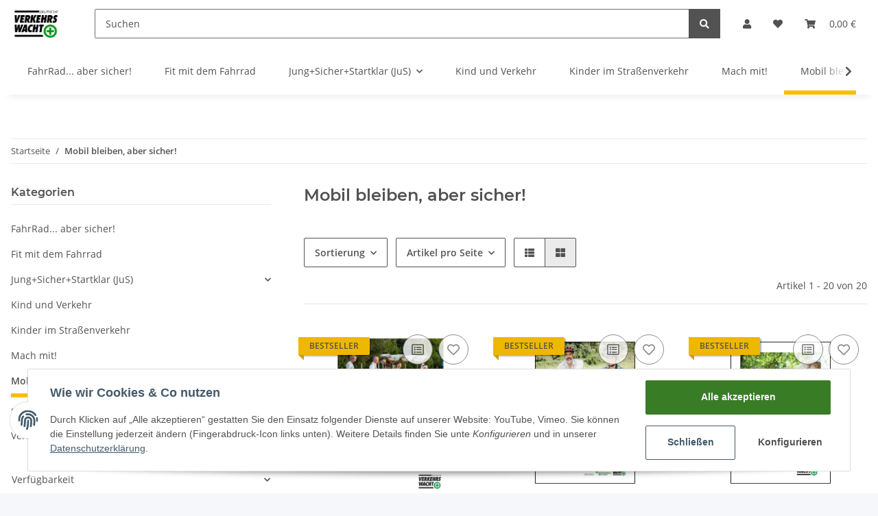

--- FILE ---
content_type: text/html; charset=utf-8
request_url: https://shop.verkehrswacht.de/Mobil-bleiben-aber-sicher?ed=2
body_size: 27898
content:

    
                    
    <!DOCTYPE html>
    <html lang="de" itemscope itemtype="https://schema.org/CollectionPage"
          >
    
    <head>
        
            <meta http-equiv="content-type" content="text/html; charset=utf-8">
            <meta name="description" itemprop="description" content="Mobil bleiben, aber sicher!: Brosch&uuml;re &bdquo;mobil &amp; aktiv Bewegungsspa&szlig;&quot; (A5) - Brosch&uuml;re &bdquo;mobil &amp; aktiv mit dem Pedelec&quot; (A5) - Brosch&uuml;re &bdquo;mobil &amp; aktiv mit Ge">
                        <meta name="viewport" content="width=device-width, initial-scale=1.0">
            <meta http-equiv="X-UA-Compatible" content="IE=edge">
                        <meta name="robots" content="index, follow">

            <meta itemprop="url" content="https://shop.verkehrswacht.de/Mobil-bleiben-aber-sicher"/>
            
                <meta name="theme-color" content="#f8bf00">
            
            <meta property="og:type" content="website" />
            <meta property="og:site_name" content="Mobil bleiben, aber sicher!" />
            <meta property="og:title" content="Mobil bleiben, aber sicher!" />
            <meta property="og:description" content="Mobil bleiben, aber sicher!: Brosch&uuml;re &bdquo;mobil &amp; aktiv Bewegungsspa&szlig;&quot; (A5) - Brosch&uuml;re &bdquo;mobil &amp; aktiv mit dem Pedelec&quot; (A5) - Brosch&uuml;re &bdquo;mobil &amp; aktiv mit Ge" />
            <meta property="og:url" content="https://shop.verkehrswacht.de/Mobil-bleiben-aber-sicher"/>

                            <meta itemprop="image" content="https://shop.verkehrswacht.de/bilder/intern/shoplogo/DVW_rgb.png" />
                <meta property="og:image" content="https://shop.verkehrswacht.de/bilder/intern/shoplogo/DVW_rgb.png" />
                    

        <title itemprop="name">Mobil bleiben, aber sicher!</title>

                    <link rel="canonical" href="https://shop.verkehrswacht.de/Mobil-bleiben-aber-sicher">
        
        

        
            <link type="image/x-icon" href="https://shop.verkehrswacht.de/favicon-default.ico" rel="icon">
        

        
                                                    <style id="criticalCSS">
                
                    :root{--blue: #007bff;--indigo: #6610f2;--purple: #6f42c1;--pink: #e83e8c;--red: #dc3545;--orange: #fd7e14;--yellow: #ffc107;--green: #28a745;--teal: #20c997;--cyan: #17a2b8;--white: #ffffff;--gray: #707070;--gray-dark: #343a40;--primary: #F8BF00;--secondary: #525252;--success: #1C871E;--info: #525252;--warning: #f39932;--danger: #b90000;--light: #f5f7fa;--dark: #525252;--gray: #707070;--gray-light: #f5f7fa;--gray-medium: #ebebeb;--gray-dark: #9b9b9b;--gray-darker: #525252;--breakpoint-xs: 0;--breakpoint-sm: 576px;--breakpoint-md: 768px;--breakpoint-lg: 992px;--breakpoint-xl: 1300px;--font-family-sans-serif: "Open Sans", sans-serif;--font-family-monospace: SFMono-Regular, Menlo, Monaco, Consolas, "Liberation Mono", "Courier New", monospace}*,*::before,*::after{box-sizing:border-box}html{font-family:sans-serif;line-height:1.15;-webkit-text-size-adjust:100%;-webkit-tap-highlight-color:rgba(0, 0, 0, 0)}article,aside,figcaption,figure,footer,header,hgroup,main,nav,section{display:block}body{margin:0;font-family:"Open Sans", sans-serif;font-size:0.875rem;font-weight:400;line-height:1.5;color:#525252;text-align:left;background-color:#f5f7fa}[tabindex="-1"]:focus:not(:focus-visible){outline:0 !important}hr{box-sizing:content-box;height:0;overflow:visible}h1,h2,h3,h4,h5,h6{margin-top:0;margin-bottom:1rem}p{margin-top:0;margin-bottom:1rem}abbr[title],abbr[data-original-title]{text-decoration:underline;text-decoration:underline dotted;cursor:help;border-bottom:0;text-decoration-skip-ink:none}address{margin-bottom:1rem;font-style:normal;line-height:inherit}ol,ul,dl{margin-top:0;margin-bottom:1rem}ol ol,ul ul,ol ul,ul ol{margin-bottom:0}dt{font-weight:700}dd{margin-bottom:0.5rem;margin-left:0}blockquote{margin:0 0 1rem}b,strong{font-weight:bolder}small{font-size:80%}sub,sup{position:relative;font-size:75%;line-height:0;vertical-align:baseline}sub{bottom:-0.25em}sup{top:-0.5em}a{color:#525252;text-decoration:underline;background-color:transparent}a:hover{color:#F8BF00;text-decoration:none}a:not([href]):not([class]){color:inherit;text-decoration:none}a:not([href]):not([class]):hover{color:inherit;text-decoration:none}pre,code,kbd,samp{font-family:SFMono-Regular, Menlo, Monaco, Consolas, "Liberation Mono", "Courier New", monospace;font-size:1em}pre{margin-top:0;margin-bottom:1rem;overflow:auto;-ms-overflow-style:scrollbar}figure{margin:0 0 1rem}img{vertical-align:middle;border-style:none}svg{overflow:hidden;vertical-align:middle}table{border-collapse:collapse}caption{padding-top:0.75rem;padding-bottom:0.75rem;color:#707070;text-align:left;caption-side:bottom}th{text-align:inherit;text-align:-webkit-match-parent}label{display:inline-block;margin-bottom:0.5rem}button{border-radius:0}button:focus:not(:focus-visible){outline:0}input,button,select,optgroup,textarea{margin:0;font-family:inherit;font-size:inherit;line-height:inherit}button,input{overflow:visible}button,select{text-transform:none}[role="button"]{cursor:pointer}select{word-wrap:normal}button,[type="button"],[type="reset"],[type="submit"]{-webkit-appearance:button}button:not(:disabled),[type="button"]:not(:disabled),[type="reset"]:not(:disabled),[type="submit"]:not(:disabled){cursor:pointer}button::-moz-focus-inner,[type="button"]::-moz-focus-inner,[type="reset"]::-moz-focus-inner,[type="submit"]::-moz-focus-inner{padding:0;border-style:none}input[type="radio"],input[type="checkbox"]{box-sizing:border-box;padding:0}textarea{overflow:auto;resize:vertical}fieldset{min-width:0;padding:0;margin:0;border:0}legend{display:block;width:100%;max-width:100%;padding:0;margin-bottom:0.5rem;font-size:1.5rem;line-height:inherit;color:inherit;white-space:normal}progress{vertical-align:baseline}[type="number"]::-webkit-inner-spin-button,[type="number"]::-webkit-outer-spin-button{height:auto}[type="search"]{outline-offset:-2px;-webkit-appearance:none}[type="search"]::-webkit-search-decoration{-webkit-appearance:none}::-webkit-file-upload-button{font:inherit;-webkit-appearance:button}output{display:inline-block}summary{display:list-item;cursor:pointer}template{display:none}[hidden]{display:none !important}.img-fluid{max-width:100%;height:auto}.img-thumbnail{padding:0.25rem;background-color:#f5f7fa;border:1px solid #dee2e6;border-radius:0.125rem;box-shadow:0 1px 2px rgba(0, 0, 0, 0.075);max-width:100%;height:auto}.figure{display:inline-block}.figure-img{margin-bottom:0.5rem;line-height:1}.figure-caption{font-size:90%;color:#707070}code{font-size:87.5%;color:#e83e8c;word-wrap:break-word}a>code{color:inherit}kbd{padding:0.2rem 0.4rem;font-size:87.5%;color:#ffffff;background-color:#212529;border-radius:0.125rem;box-shadow:inset 0 -0.1rem 0 rgba(0, 0, 0, 0.25)}kbd kbd{padding:0;font-size:100%;font-weight:700;box-shadow:none}pre{display:block;font-size:87.5%;color:#212529}pre code{font-size:inherit;color:inherit;word-break:normal}.pre-scrollable{max-height:340px;overflow-y:scroll}.container,.container-fluid,.container-sm,.container-md,.container-lg,.container-xl{width:100%;padding-right:1rem;padding-left:1rem;margin-right:auto;margin-left:auto}@media (min-width:576px){.container,.container-sm{max-width:97vw}}@media (min-width:768px){.container,.container-sm,.container-md{max-width:720px}}@media (min-width:992px){.container,.container-sm,.container-md,.container-lg{max-width:960px}}@media (min-width:1300px){.container,.container-sm,.container-md,.container-lg,.container-xl{max-width:1250px}}.row{display:flex;flex-wrap:wrap;margin-right:-1rem;margin-left:-1rem}.no-gutters{margin-right:0;margin-left:0}.no-gutters>.col,.no-gutters>[class*="col-"]{padding-right:0;padding-left:0}.col-1,.col-2,.col-3,.col-4,.col-5,.col-6,.col-7,.col-8,.col-9,.col-10,.col-11,.col-12,.col,.col-auto,.col-sm-1,.col-sm-2,.col-sm-3,.col-sm-4,.col-sm-5,.col-sm-6,.col-sm-7,.col-sm-8,.col-sm-9,.col-sm-10,.col-sm-11,.col-sm-12,.col-sm,.col-sm-auto,.col-md-1,.col-md-2,.col-md-3,.col-md-4,.col-md-5,.col-md-6,.col-md-7,.col-md-8,.col-md-9,.col-md-10,.col-md-11,.col-md-12,.col-md,.col-md-auto,.col-lg-1,.col-lg-2,.col-lg-3,.col-lg-4,.col-lg-5,.col-lg-6,.col-lg-7,.col-lg-8,.col-lg-9,.col-lg-10,.col-lg-11,.col-lg-12,.col-lg,.col-lg-auto,.col-xl-1,.col-xl-2,.col-xl-3,.col-xl-4,.col-xl-5,.col-xl-6,.col-xl-7,.col-xl-8,.col-xl-9,.col-xl-10,.col-xl-11,.col-xl-12,.col-xl,.col-xl-auto{position:relative;width:100%;padding-right:1rem;padding-left:1rem}.col{flex-basis:0;flex-grow:1;max-width:100%}.row-cols-1>*{flex:0 0 100%;max-width:100%}.row-cols-2>*{flex:0 0 50%;max-width:50%}.row-cols-3>*{flex:0 0 33.3333333333%;max-width:33.3333333333%}.row-cols-4>*{flex:0 0 25%;max-width:25%}.row-cols-5>*{flex:0 0 20%;max-width:20%}.row-cols-6>*{flex:0 0 16.6666666667%;max-width:16.6666666667%}.col-auto{flex:0 0 auto;width:auto;max-width:100%}.col-1{flex:0 0 8.33333333%;max-width:8.33333333%}.col-2{flex:0 0 16.66666667%;max-width:16.66666667%}.col-3{flex:0 0 25%;max-width:25%}.col-4{flex:0 0 33.33333333%;max-width:33.33333333%}.col-5{flex:0 0 41.66666667%;max-width:41.66666667%}.col-6{flex:0 0 50%;max-width:50%}.col-7{flex:0 0 58.33333333%;max-width:58.33333333%}.col-8{flex:0 0 66.66666667%;max-width:66.66666667%}.col-9{flex:0 0 75%;max-width:75%}.col-10{flex:0 0 83.33333333%;max-width:83.33333333%}.col-11{flex:0 0 91.66666667%;max-width:91.66666667%}.col-12{flex:0 0 100%;max-width:100%}.order-first{order:-1}.order-last{order:13}.order-0{order:0}.order-1{order:1}.order-2{order:2}.order-3{order:3}.order-4{order:4}.order-5{order:5}.order-6{order:6}.order-7{order:7}.order-8{order:8}.order-9{order:9}.order-10{order:10}.order-11{order:11}.order-12{order:12}.offset-1{margin-left:8.33333333%}.offset-2{margin-left:16.66666667%}.offset-3{margin-left:25%}.offset-4{margin-left:33.33333333%}.offset-5{margin-left:41.66666667%}.offset-6{margin-left:50%}.offset-7{margin-left:58.33333333%}.offset-8{margin-left:66.66666667%}.offset-9{margin-left:75%}.offset-10{margin-left:83.33333333%}.offset-11{margin-left:91.66666667%}@media (min-width:576px){.col-sm{flex-basis:0;flex-grow:1;max-width:100%}.row-cols-sm-1>*{flex:0 0 100%;max-width:100%}.row-cols-sm-2>*{flex:0 0 50%;max-width:50%}.row-cols-sm-3>*{flex:0 0 33.3333333333%;max-width:33.3333333333%}.row-cols-sm-4>*{flex:0 0 25%;max-width:25%}.row-cols-sm-5>*{flex:0 0 20%;max-width:20%}.row-cols-sm-6>*{flex:0 0 16.6666666667%;max-width:16.6666666667%}.col-sm-auto{flex:0 0 auto;width:auto;max-width:100%}.col-sm-1{flex:0 0 8.33333333%;max-width:8.33333333%}.col-sm-2{flex:0 0 16.66666667%;max-width:16.66666667%}.col-sm-3{flex:0 0 25%;max-width:25%}.col-sm-4{flex:0 0 33.33333333%;max-width:33.33333333%}.col-sm-5{flex:0 0 41.66666667%;max-width:41.66666667%}.col-sm-6{flex:0 0 50%;max-width:50%}.col-sm-7{flex:0 0 58.33333333%;max-width:58.33333333%}.col-sm-8{flex:0 0 66.66666667%;max-width:66.66666667%}.col-sm-9{flex:0 0 75%;max-width:75%}.col-sm-10{flex:0 0 83.33333333%;max-width:83.33333333%}.col-sm-11{flex:0 0 91.66666667%;max-width:91.66666667%}.col-sm-12{flex:0 0 100%;max-width:100%}.order-sm-first{order:-1}.order-sm-last{order:13}.order-sm-0{order:0}.order-sm-1{order:1}.order-sm-2{order:2}.order-sm-3{order:3}.order-sm-4{order:4}.order-sm-5{order:5}.order-sm-6{order:6}.order-sm-7{order:7}.order-sm-8{order:8}.order-sm-9{order:9}.order-sm-10{order:10}.order-sm-11{order:11}.order-sm-12{order:12}.offset-sm-0{margin-left:0}.offset-sm-1{margin-left:8.33333333%}.offset-sm-2{margin-left:16.66666667%}.offset-sm-3{margin-left:25%}.offset-sm-4{margin-left:33.33333333%}.offset-sm-5{margin-left:41.66666667%}.offset-sm-6{margin-left:50%}.offset-sm-7{margin-left:58.33333333%}.offset-sm-8{margin-left:66.66666667%}.offset-sm-9{margin-left:75%}.offset-sm-10{margin-left:83.33333333%}.offset-sm-11{margin-left:91.66666667%}}@media (min-width:768px){.col-md{flex-basis:0;flex-grow:1;max-width:100%}.row-cols-md-1>*{flex:0 0 100%;max-width:100%}.row-cols-md-2>*{flex:0 0 50%;max-width:50%}.row-cols-md-3>*{flex:0 0 33.3333333333%;max-width:33.3333333333%}.row-cols-md-4>*{flex:0 0 25%;max-width:25%}.row-cols-md-5>*{flex:0 0 20%;max-width:20%}.row-cols-md-6>*{flex:0 0 16.6666666667%;max-width:16.6666666667%}.col-md-auto{flex:0 0 auto;width:auto;max-width:100%}.col-md-1{flex:0 0 8.33333333%;max-width:8.33333333%}.col-md-2{flex:0 0 16.66666667%;max-width:16.66666667%}.col-md-3{flex:0 0 25%;max-width:25%}.col-md-4{flex:0 0 33.33333333%;max-width:33.33333333%}.col-md-5{flex:0 0 41.66666667%;max-width:41.66666667%}.col-md-6{flex:0 0 50%;max-width:50%}.col-md-7{flex:0 0 58.33333333%;max-width:58.33333333%}.col-md-8{flex:0 0 66.66666667%;max-width:66.66666667%}.col-md-9{flex:0 0 75%;max-width:75%}.col-md-10{flex:0 0 83.33333333%;max-width:83.33333333%}.col-md-11{flex:0 0 91.66666667%;max-width:91.66666667%}.col-md-12{flex:0 0 100%;max-width:100%}.order-md-first{order:-1}.order-md-last{order:13}.order-md-0{order:0}.order-md-1{order:1}.order-md-2{order:2}.order-md-3{order:3}.order-md-4{order:4}.order-md-5{order:5}.order-md-6{order:6}.order-md-7{order:7}.order-md-8{order:8}.order-md-9{order:9}.order-md-10{order:10}.order-md-11{order:11}.order-md-12{order:12}.offset-md-0{margin-left:0}.offset-md-1{margin-left:8.33333333%}.offset-md-2{margin-left:16.66666667%}.offset-md-3{margin-left:25%}.offset-md-4{margin-left:33.33333333%}.offset-md-5{margin-left:41.66666667%}.offset-md-6{margin-left:50%}.offset-md-7{margin-left:58.33333333%}.offset-md-8{margin-left:66.66666667%}.offset-md-9{margin-left:75%}.offset-md-10{margin-left:83.33333333%}.offset-md-11{margin-left:91.66666667%}}@media (min-width:992px){.col-lg{flex-basis:0;flex-grow:1;max-width:100%}.row-cols-lg-1>*{flex:0 0 100%;max-width:100%}.row-cols-lg-2>*{flex:0 0 50%;max-width:50%}.row-cols-lg-3>*{flex:0 0 33.3333333333%;max-width:33.3333333333%}.row-cols-lg-4>*{flex:0 0 25%;max-width:25%}.row-cols-lg-5>*{flex:0 0 20%;max-width:20%}.row-cols-lg-6>*{flex:0 0 16.6666666667%;max-width:16.6666666667%}.col-lg-auto{flex:0 0 auto;width:auto;max-width:100%}.col-lg-1{flex:0 0 8.33333333%;max-width:8.33333333%}.col-lg-2{flex:0 0 16.66666667%;max-width:16.66666667%}.col-lg-3{flex:0 0 25%;max-width:25%}.col-lg-4{flex:0 0 33.33333333%;max-width:33.33333333%}.col-lg-5{flex:0 0 41.66666667%;max-width:41.66666667%}.col-lg-6{flex:0 0 50%;max-width:50%}.col-lg-7{flex:0 0 58.33333333%;max-width:58.33333333%}.col-lg-8{flex:0 0 66.66666667%;max-width:66.66666667%}.col-lg-9{flex:0 0 75%;max-width:75%}.col-lg-10{flex:0 0 83.33333333%;max-width:83.33333333%}.col-lg-11{flex:0 0 91.66666667%;max-width:91.66666667%}.col-lg-12{flex:0 0 100%;max-width:100%}.order-lg-first{order:-1}.order-lg-last{order:13}.order-lg-0{order:0}.order-lg-1{order:1}.order-lg-2{order:2}.order-lg-3{order:3}.order-lg-4{order:4}.order-lg-5{order:5}.order-lg-6{order:6}.order-lg-7{order:7}.order-lg-8{order:8}.order-lg-9{order:9}.order-lg-10{order:10}.order-lg-11{order:11}.order-lg-12{order:12}.offset-lg-0{margin-left:0}.offset-lg-1{margin-left:8.33333333%}.offset-lg-2{margin-left:16.66666667%}.offset-lg-3{margin-left:25%}.offset-lg-4{margin-left:33.33333333%}.offset-lg-5{margin-left:41.66666667%}.offset-lg-6{margin-left:50%}.offset-lg-7{margin-left:58.33333333%}.offset-lg-8{margin-left:66.66666667%}.offset-lg-9{margin-left:75%}.offset-lg-10{margin-left:83.33333333%}.offset-lg-11{margin-left:91.66666667%}}@media (min-width:1300px){.col-xl{flex-basis:0;flex-grow:1;max-width:100%}.row-cols-xl-1>*{flex:0 0 100%;max-width:100%}.row-cols-xl-2>*{flex:0 0 50%;max-width:50%}.row-cols-xl-3>*{flex:0 0 33.3333333333%;max-width:33.3333333333%}.row-cols-xl-4>*{flex:0 0 25%;max-width:25%}.row-cols-xl-5>*{flex:0 0 20%;max-width:20%}.row-cols-xl-6>*{flex:0 0 16.6666666667%;max-width:16.6666666667%}.col-xl-auto{flex:0 0 auto;width:auto;max-width:100%}.col-xl-1{flex:0 0 8.33333333%;max-width:8.33333333%}.col-xl-2{flex:0 0 16.66666667%;max-width:16.66666667%}.col-xl-3{flex:0 0 25%;max-width:25%}.col-xl-4{flex:0 0 33.33333333%;max-width:33.33333333%}.col-xl-5{flex:0 0 41.66666667%;max-width:41.66666667%}.col-xl-6{flex:0 0 50%;max-width:50%}.col-xl-7{flex:0 0 58.33333333%;max-width:58.33333333%}.col-xl-8{flex:0 0 66.66666667%;max-width:66.66666667%}.col-xl-9{flex:0 0 75%;max-width:75%}.col-xl-10{flex:0 0 83.33333333%;max-width:83.33333333%}.col-xl-11{flex:0 0 91.66666667%;max-width:91.66666667%}.col-xl-12{flex:0 0 100%;max-width:100%}.order-xl-first{order:-1}.order-xl-last{order:13}.order-xl-0{order:0}.order-xl-1{order:1}.order-xl-2{order:2}.order-xl-3{order:3}.order-xl-4{order:4}.order-xl-5{order:5}.order-xl-6{order:6}.order-xl-7{order:7}.order-xl-8{order:8}.order-xl-9{order:9}.order-xl-10{order:10}.order-xl-11{order:11}.order-xl-12{order:12}.offset-xl-0{margin-left:0}.offset-xl-1{margin-left:8.33333333%}.offset-xl-2{margin-left:16.66666667%}.offset-xl-3{margin-left:25%}.offset-xl-4{margin-left:33.33333333%}.offset-xl-5{margin-left:41.66666667%}.offset-xl-6{margin-left:50%}.offset-xl-7{margin-left:58.33333333%}.offset-xl-8{margin-left:66.66666667%}.offset-xl-9{margin-left:75%}.offset-xl-10{margin-left:83.33333333%}.offset-xl-11{margin-left:91.66666667%}}.nav{display:flex;flex-wrap:wrap;padding-left:0;margin-bottom:0;list-style:none}.nav-link{display:block;padding:0.5rem 1rem;text-decoration:none}.nav-link:hover,.nav-link:focus{text-decoration:none}.nav-link.disabled{color:#707070;pointer-events:none;cursor:default}.nav-tabs{border-bottom:1px solid #dee2e6}.nav-tabs .nav-link{margin-bottom:-1px;border:1px solid transparent;border-top-left-radius:0;border-top-right-radius:0}.nav-tabs .nav-link:hover,.nav-tabs .nav-link:focus{border-color:transparent}.nav-tabs .nav-link.disabled{color:#707070;background-color:transparent;border-color:transparent}.nav-tabs .nav-link.active,.nav-tabs .nav-item.show .nav-link{color:#525252;background-color:transparent;border-color:#F8BF00}.nav-tabs .dropdown-menu{margin-top:-1px;border-top-left-radius:0;border-top-right-radius:0}.nav-pills .nav-link{border-radius:0.125rem}.nav-pills .nav-link.active,.nav-pills .show>.nav-link{color:#ffffff;background-color:#F8BF00}.nav-fill>.nav-link,.nav-fill .nav-item{flex:1 1 auto;text-align:center}.nav-justified>.nav-link,.nav-justified .nav-item{flex-basis:0;flex-grow:1;text-align:center}.tab-content>.tab-pane{display:none}.tab-content>.active{display:block}.navbar{position:relative;display:flex;flex-wrap:wrap;align-items:center;justify-content:space-between;padding:0.4rem 1rem}.navbar .container,.navbar .container-fluid,.navbar .container-sm,.navbar .container-md,.navbar .container-lg,.navbar .container-xl,.navbar>.container-sm,.navbar>.container-md,.navbar>.container-lg,.navbar>.container-xl{display:flex;flex-wrap:wrap;align-items:center;justify-content:space-between}.navbar-brand{display:inline-block;padding-top:0.40625rem;padding-bottom:0.40625rem;margin-right:1rem;font-size:1rem;line-height:inherit;white-space:nowrap}.navbar-brand:hover,.navbar-brand:focus{text-decoration:none}.navbar-nav{display:flex;flex-direction:column;padding-left:0;margin-bottom:0;list-style:none}.navbar-nav .nav-link{padding-right:0;padding-left:0}.navbar-nav .dropdown-menu{position:static;float:none}.navbar-text{display:inline-block;padding-top:0.5rem;padding-bottom:0.5rem}.navbar-collapse{flex-basis:100%;flex-grow:1;align-items:center}.navbar-toggler{padding:0.25rem 0.75rem;font-size:1rem;line-height:1;background-color:transparent;border:1px solid transparent;border-radius:0.125rem}.navbar-toggler:hover,.navbar-toggler:focus{text-decoration:none}.navbar-toggler-icon{display:inline-block;width:1.5em;height:1.5em;vertical-align:middle;content:"";background:50% / 100% 100% no-repeat}.navbar-nav-scroll{max-height:75vh;overflow-y:auto}@media (max-width:575.98px){.navbar-expand-sm>.container,.navbar-expand-sm>.container-fluid,.navbar-expand-sm>.container-sm,.navbar-expand-sm>.container-md,.navbar-expand-sm>.container-lg,.navbar-expand-sm>.container-xl{padding-right:0;padding-left:0}}@media (min-width:576px){.navbar-expand-sm{flex-flow:row nowrap;justify-content:flex-start}.navbar-expand-sm .navbar-nav{flex-direction:row}.navbar-expand-sm .navbar-nav .dropdown-menu{position:absolute}.navbar-expand-sm .navbar-nav .nav-link{padding-right:1.5rem;padding-left:1.5rem}.navbar-expand-sm>.container,.navbar-expand-sm>.container-fluid,.navbar-expand-sm>.container-sm,.navbar-expand-sm>.container-md,.navbar-expand-sm>.container-lg,.navbar-expand-sm>.container-xl{flex-wrap:nowrap}.navbar-expand-sm .navbar-nav-scroll{overflow:visible}.navbar-expand-sm .navbar-collapse{display:flex !important;flex-basis:auto}.navbar-expand-sm .navbar-toggler{display:none}}@media (max-width:767.98px){.navbar-expand-md>.container,.navbar-expand-md>.container-fluid,.navbar-expand-md>.container-sm,.navbar-expand-md>.container-md,.navbar-expand-md>.container-lg,.navbar-expand-md>.container-xl{padding-right:0;padding-left:0}}@media (min-width:768px){.navbar-expand-md{flex-flow:row nowrap;justify-content:flex-start}.navbar-expand-md .navbar-nav{flex-direction:row}.navbar-expand-md .navbar-nav .dropdown-menu{position:absolute}.navbar-expand-md .navbar-nav .nav-link{padding-right:1.5rem;padding-left:1.5rem}.navbar-expand-md>.container,.navbar-expand-md>.container-fluid,.navbar-expand-md>.container-sm,.navbar-expand-md>.container-md,.navbar-expand-md>.container-lg,.navbar-expand-md>.container-xl{flex-wrap:nowrap}.navbar-expand-md .navbar-nav-scroll{overflow:visible}.navbar-expand-md .navbar-collapse{display:flex !important;flex-basis:auto}.navbar-expand-md .navbar-toggler{display:none}}@media (max-width:991.98px){.navbar-expand-lg>.container,.navbar-expand-lg>.container-fluid,.navbar-expand-lg>.container-sm,.navbar-expand-lg>.container-md,.navbar-expand-lg>.container-lg,.navbar-expand-lg>.container-xl{padding-right:0;padding-left:0}}@media (min-width:992px){.navbar-expand-lg{flex-flow:row nowrap;justify-content:flex-start}.navbar-expand-lg .navbar-nav{flex-direction:row}.navbar-expand-lg .navbar-nav .dropdown-menu{position:absolute}.navbar-expand-lg .navbar-nav .nav-link{padding-right:1.5rem;padding-left:1.5rem}.navbar-expand-lg>.container,.navbar-expand-lg>.container-fluid,.navbar-expand-lg>.container-sm,.navbar-expand-lg>.container-md,.navbar-expand-lg>.container-lg,.navbar-expand-lg>.container-xl{flex-wrap:nowrap}.navbar-expand-lg .navbar-nav-scroll{overflow:visible}.navbar-expand-lg .navbar-collapse{display:flex !important;flex-basis:auto}.navbar-expand-lg .navbar-toggler{display:none}}@media (max-width:1299.98px){.navbar-expand-xl>.container,.navbar-expand-xl>.container-fluid,.navbar-expand-xl>.container-sm,.navbar-expand-xl>.container-md,.navbar-expand-xl>.container-lg,.navbar-expand-xl>.container-xl{padding-right:0;padding-left:0}}@media (min-width:1300px){.navbar-expand-xl{flex-flow:row nowrap;justify-content:flex-start}.navbar-expand-xl .navbar-nav{flex-direction:row}.navbar-expand-xl .navbar-nav .dropdown-menu{position:absolute}.navbar-expand-xl .navbar-nav .nav-link{padding-right:1.5rem;padding-left:1.5rem}.navbar-expand-xl>.container,.navbar-expand-xl>.container-fluid,.navbar-expand-xl>.container-sm,.navbar-expand-xl>.container-md,.navbar-expand-xl>.container-lg,.navbar-expand-xl>.container-xl{flex-wrap:nowrap}.navbar-expand-xl .navbar-nav-scroll{overflow:visible}.navbar-expand-xl .navbar-collapse{display:flex !important;flex-basis:auto}.navbar-expand-xl .navbar-toggler{display:none}}.navbar-expand{flex-flow:row nowrap;justify-content:flex-start}.navbar-expand>.container,.navbar-expand>.container-fluid,.navbar-expand>.container-sm,.navbar-expand>.container-md,.navbar-expand>.container-lg,.navbar-expand>.container-xl{padding-right:0;padding-left:0}.navbar-expand .navbar-nav{flex-direction:row}.navbar-expand .navbar-nav .dropdown-menu{position:absolute}.navbar-expand .navbar-nav .nav-link{padding-right:1.5rem;padding-left:1.5rem}.navbar-expand>.container,.navbar-expand>.container-fluid,.navbar-expand>.container-sm,.navbar-expand>.container-md,.navbar-expand>.container-lg,.navbar-expand>.container-xl{flex-wrap:nowrap}.navbar-expand .navbar-nav-scroll{overflow:visible}.navbar-expand .navbar-collapse{display:flex !important;flex-basis:auto}.navbar-expand .navbar-toggler{display:none}.navbar-light .navbar-brand{color:rgba(0, 0, 0, 0.9)}.navbar-light .navbar-brand:hover,.navbar-light .navbar-brand:focus{color:rgba(0, 0, 0, 0.9)}.navbar-light .navbar-nav .nav-link{color:#525252}.navbar-light .navbar-nav .nav-link:hover,.navbar-light .navbar-nav .nav-link:focus{color:#F8BF00}.navbar-light .navbar-nav .nav-link.disabled{color:rgba(0, 0, 0, 0.3)}.navbar-light .navbar-nav .show>.nav-link,.navbar-light .navbar-nav .active>.nav-link,.navbar-light .navbar-nav .nav-link.show,.navbar-light .navbar-nav .nav-link.active{color:rgba(0, 0, 0, 0.9)}.navbar-light .navbar-toggler{color:#525252;border-color:rgba(0, 0, 0, 0.1)}.navbar-light .navbar-toggler-icon{background-image:url("data:image/svg+xml,%3csvg xmlns='http://www.w3.org/2000/svg' width='30' height='30' viewBox='0 0 30 30'%3e%3cpath stroke='%23525252' stroke-linecap='round' stroke-miterlimit='10' stroke-width='2' d='M4 7h22M4 15h22M4 23h22'/%3e%3c/svg%3e")}.navbar-light .navbar-text{color:#525252}.navbar-light .navbar-text a{color:rgba(0, 0, 0, 0.9)}.navbar-light .navbar-text a:hover,.navbar-light .navbar-text a:focus{color:rgba(0, 0, 0, 0.9)}.navbar-dark .navbar-brand{color:#ffffff}.navbar-dark .navbar-brand:hover,.navbar-dark .navbar-brand:focus{color:#ffffff}.navbar-dark .navbar-nav .nav-link{color:rgba(255, 255, 255, 0.5)}.navbar-dark .navbar-nav .nav-link:hover,.navbar-dark .navbar-nav .nav-link:focus{color:rgba(255, 255, 255, 0.75)}.navbar-dark .navbar-nav .nav-link.disabled{color:rgba(255, 255, 255, 0.25)}.navbar-dark .navbar-nav .show>.nav-link,.navbar-dark .navbar-nav .active>.nav-link,.navbar-dark .navbar-nav .nav-link.show,.navbar-dark .navbar-nav .nav-link.active{color:#ffffff}.navbar-dark .navbar-toggler{color:rgba(255, 255, 255, 0.5);border-color:rgba(255, 255, 255, 0.1)}.navbar-dark .navbar-toggler-icon{background-image:url("data:image/svg+xml,%3csvg xmlns='http://www.w3.org/2000/svg' width='30' height='30' viewBox='0 0 30 30'%3e%3cpath stroke='rgba%28255, 255, 255, 0.5%29' stroke-linecap='round' stroke-miterlimit='10' stroke-width='2' d='M4 7h22M4 15h22M4 23h22'/%3e%3c/svg%3e")}.navbar-dark .navbar-text{color:rgba(255, 255, 255, 0.5)}.navbar-dark .navbar-text a{color:#ffffff}.navbar-dark .navbar-text a:hover,.navbar-dark .navbar-text a:focus{color:#ffffff}.fa,.fas,.far,.fal{display:inline-block}h1,h2,h3,h4,h5,h6,.h1,.h2,.h3,.productlist-filter-headline,.h4,.h5,.h6{margin-bottom:1rem;font-family:Montserrat, sans-serif;font-weight:400;line-height:1.2;color:#525252}h1,.h1{font-size:1.875rem}h2,.h2{font-size:1.5rem}h3,.h3,.productlist-filter-headline{font-size:1rem}h4,.h4{font-size:0.875rem}h5,.h5{font-size:0.875rem}h6,.h6{font-size:0.875rem}.label-slide .form-group:not(.exclude-from-label-slide):not(.checkbox) label{display:none}.modal{display:none}.carousel-thumbnails .slick-arrow{opacity:0}.consent-modal:not(.active){display:none}.consent-banner-icon{width:1em;height:1em}.mini>#consent-banner{display:none}html{overflow-y:scroll}.dropdown-menu{display:none}.dropdown-toggle::after{content:"";margin-left:0.5rem;display:inline-block}.input-group{position:relative;display:flex;flex-wrap:wrap;align-items:stretch;width:100%}.input-group>.form-control{flex:1 1 auto;width:1%}#main-wrapper,#header-top-bar,header{background:#ffffff}.container-fluid-xl{max-width:103.125rem}.nav-dividers .nav-item{position:relative}.nav-dividers .nav-item:not(:last-child)::after{content:"";position:absolute;right:0;top:0.5rem;height:calc(100% - 1rem);border-right:0.0625rem solid currentColor}.nav-link{text-decoration:none}.nav-scrollbar{overflow:hidden;display:flex;align-items:center}.nav-scrollbar .nav,.nav-scrollbar .navbar-nav{flex-wrap:nowrap}.nav-scrollbar .nav-item{white-space:nowrap}.nav-scrollbar-inner{overflow-x:auto;padding-bottom:1.5rem;align-self:flex-start}#shop-nav{align-items:center;flex-shrink:0;margin-left:auto}@media (max-width:767.98px){#shop-nav .nav-link{padding-left:0.75rem;padding-right:0.75rem}}.breadcrumb{display:flex;flex-wrap:wrap;padding:0.5rem 0;margin-bottom:0;list-style:none;background-color:transparent;border-radius:0}.breadcrumb-item+.breadcrumb-item{padding-left:0.5rem}.breadcrumb-item+.breadcrumb-item::before{display:inline-block;padding-right:0.5rem;color:#707070;content:"/"}.breadcrumb-item.active{color:#525252;font-weight:700}.breadcrumb-item.first::before{display:none}.breadcrumb-wrapper{margin-bottom:2rem}@media (min-width:992px){.breadcrumb-wrapper{border-style:solid;border-color:#ebebeb;border-width:1px 0}}.breadcrumb{font-size:0.8125rem}.breadcrumb a{text-decoration:none}.breadcrumb-back{padding-right:1rem;margin-right:1rem;border-right:1px solid #ebebeb}#header-top-bar{position:relative;background-color:#ffffff;z-index:1021;flex-direction:row-reverse}#header-top-bar,header{background-color:#ffffff;color:#525252}#header-top-bar a,header a{text-decoration:none;color:#525252}#header-top-bar a:hover:not(.dropdown-item):not(.btn),header a:hover:not(.dropdown-item):not(.btn){color:#F8BF00}header{box-shadow:0 1rem 0.5625rem -0.75rem rgba(0, 0, 0, 0.06);position:relative;z-index:1020}header .form-control,header .form-control:focus{background-color:#ffffff;color:#525252}header .navbar{padding:0;position:static}@media (min-width:992px){header{padding-bottom:0}header .navbar-brand{margin-right:3rem}}header .navbar-brand{padding-top:0.4rem;padding-bottom:0.4rem}header .navbar-brand img{height:2rem;width:auto}header .navbar-toggler{color:#525252}header .nav-right .dropdown-menu{margin-top:-0.03125rem;box-shadow:inset 0 1rem 0.5625rem -0.75rem rgba(0, 0, 0, 0.06)}@media (min-width:992px){header .navbar-brand{padding-top:0.6rem;padding-bottom:0.6rem}header .navbar-brand img{height:3.0625rem}header .navbar-collapse{height:4.3125rem}header .navbar-nav>.nav-item>.nav-link{position:relative;padding:1.5rem}header .navbar-nav>.nav-item>.nav-link::before{content:"";position:absolute;bottom:0;left:50%;transform:translateX(-50%);border-width:0 0 6px;border-color:#F8BF00;border-style:solid;transition:width 0.4s;width:0}header .navbar-nav>.nav-item.active>.nav-link::before,header .navbar-nav>.nav-item:hover>.nav-link::before,header .navbar-nav>.nav-item.hover>.nav-link::before{width:100%}header .navbar-nav>.nav-item .nav{flex-wrap:wrap}header .navbar-nav .nav .nav-link{padding:0}header .navbar-nav .nav .nav-link::after{display:none}header .navbar-nav .dropdown .nav-item{width:100%}header .nav-mobile-body{align-self:flex-start;width:100%}header .nav-scrollbar-inner{width:100%}header .nav-right .nav-link{padding-top:1.5rem;padding-bottom:1.5rem}}.btn{display:inline-block;font-weight:600;color:#525252;text-align:center;vertical-align:middle;user-select:none;background-color:transparent;border:1px solid transparent;padding:0.625rem 0.9375rem;font-size:0.875rem;line-height:1.5;border-radius:0.125rem}.btn.disabled,.btn:disabled{opacity:0.65;box-shadow:none}.btn:not(:disabled):not(.disabled):active,.btn:not(:disabled):not(.disabled).active{box-shadow:none}.form-control{display:block;width:100%;height:calc(1.5em + 1.25rem + 2px);padding:0.625rem 0.9375rem;font-size:0.875rem;font-weight:400;line-height:1.5;color:#525252;background-color:#ffffff;background-clip:padding-box;border:1px solid #707070;border-radius:0.125rem;box-shadow:inset 0 1px 1px rgba(0, 0, 0, 0.075);transition:border-color 0.15s ease-in-out, box-shadow 0.15s ease-in-out}@media (prefers-reduced-motion:reduce){.form-control{transition:none}}.square{display:flex;position:relative}.square::before{content:"";display:inline-block;padding-bottom:100%}.flex-row-reverse{flex-direction:row-reverse !important}.flex-column{flex-direction:column !important}.justify-content-start{justify-content:flex-start !important}.collapse:not(.show){display:none}.d-none{display:none !important}.d-block{display:block !important}.d-flex{display:flex !important}.d-inline-block{display:inline-block !important}@media (min-width:992px){.d-lg-none{display:none !important}.d-lg-block{display:block !important}.d-lg-flex{display:flex !important}}@media (min-width:768px){.d-md-none{display:none !important}.d-md-block{display:block !important}.d-md-flex{display:flex !important}.d-md-inline-block{display:inline-block !important}}.form-group{margin-bottom:1rem}.btn-secondary{background-color:#525252;color:#f5f7fa}.btn-outline-secondary{color:#525252;border-color:#525252}.btn-group{display:inline-flex}.productlist-filter-headline{border-bottom:1px solid #ebebeb;padding-bottom:0.5rem;margin-bottom:1rem}hr{margin-top:1rem;margin-bottom:1rem;border:0;border-top:1px solid rgba(0, 0, 0, 0.1)}.badge-circle-1{background-color:#ffffff}#content{padding-bottom:3rem}#content-wrapper{margin-top:0}#content-wrapper.has-fluid{padding-top:1rem}#content-wrapper:not(.has-fluid){padding-top:2rem}@media (min-width:992px){#content-wrapper:not(.has-fluid){padding-top:4rem}}#search{margin-right:1rem;display:none}@media (min-width:992px){#search{display:block}}#footer{background-color:#f5f7fa;color:#525252}.toggler-logo-wrapper{float:left}@media (max-width:991.98px){.toggler-logo-wrapper{position:absolute}.toggler-logo-wrapper .logo-wrapper{float:left}.toggler-logo-wrapper .burger-menu-wrapper{float:left;padding-top:1rem}}.navbar .container{display:block}.lazyloading{color:transparent;width:auto;height:auto;max-width:40px;max-height:40px}.lazyload{opacity:0 !important}
                
    .main-search-wrapper {
        max-width: 100%;
    }
    .nav-logo-wrapper {
        margin-right: auto;
    }
    @media (min-width: 992px) {
            header .navbar-brand img {
            height: 49px;
        }
                .main-search-wrapper {
            margin-right: 0;
        }
        }
    
            </style>
                                                            <link rel="preload" href="https://shop.verkehrswacht.de/templates/NOVA/themes/clear/clear.css?v=1.1.2" as="style"
                          onload="this.onload=null;this.rel='stylesheet'">
                                    <link rel="preload" href="https://shop.verkehrswacht.de/templates/NOVA/themes/clear/custom.css?v=1.1.2" as="style"
                          onload="this.onload=null;this.rel='stylesheet'">
                                                                            <link rel="preload" href="https://shop.verkehrswacht.de/plugins/jtl_header/frontend/css/jtl_header.css?v=1.1.2" as="style"
                              onload="this.onload=null;this.rel='stylesheet'">
                                    
                <noscript>
                                            <link rel="stylesheet" href="https://shop.verkehrswacht.de/templates/NOVA/themes/clear/clear.css?v=1.1.2">
                                            <link rel="stylesheet" href="https://shop.verkehrswacht.de/templates/NOVA/themes/clear/custom.css?v=1.1.2">
                                                                                            <link href="https://shop.verkehrswacht.de/plugins/jtl_header/frontend/css/jtl_header.css?v=1.1.2" rel="stylesheet">
                                                            </noscript>
            
                                    <script>
                /*! loadCSS rel=preload polyfill. [c]2017 Filament Group, Inc. MIT License */
                (function (w) {
                    "use strict";
                    if (!w.loadCSS) {
                        w.loadCSS = function (){};
                    }
                    var rp = loadCSS.relpreload = {};
                    rp.support                  = (function () {
                        var ret;
                        try {
                            ret = w.document.createElement("link").relList.supports("preload");
                        } catch (e) {
                            ret = false;
                        }
                        return function () {
                            return ret;
                        };
                    })();
                    rp.bindMediaToggle          = function (link) {
                        var finalMedia = link.media || "all";

                        function enableStylesheet() {
                            if (link.addEventListener) {
                                link.removeEventListener("load", enableStylesheet);
                            } else if (link.attachEvent) {
                                link.detachEvent("onload", enableStylesheet);
                            }
                            link.setAttribute("onload", null);
                            link.media = finalMedia;
                        }

                        if (link.addEventListener) {
                            link.addEventListener("load", enableStylesheet);
                        } else if (link.attachEvent) {
                            link.attachEvent("onload", enableStylesheet);
                        }
                        setTimeout(function () {
                            link.rel   = "stylesheet";
                            link.media = "only x";
                        });
                        setTimeout(enableStylesheet, 3000);
                    };

                    rp.poly = function () {
                        if (rp.support()) {
                            return;
                        }
                        var links = w.document.getElementsByTagName("link");
                        for (var i = 0; i < links.length; i++) {
                            var link = links[i];
                            if (link.rel === "preload" && link.getAttribute("as") === "style" && !link.getAttribute("data-loadcss")) {
                                link.setAttribute("data-loadcss", true);
                                rp.bindMediaToggle(link);
                            }
                        }
                    };

                    if (!rp.support()) {
                        rp.poly();

                        var run = w.setInterval(rp.poly, 500);
                        if (w.addEventListener) {
                            w.addEventListener("load", function () {
                                rp.poly();
                                w.clearInterval(run);
                            });
                        } else if (w.attachEvent) {
                            w.attachEvent("onload", function () {
                                rp.poly();
                                w.clearInterval(run);
                            });
                        }
                    }

                    if (typeof exports !== "undefined") {
                        exports.loadCSS = loadCSS;
                    }
                    else {
                        w.loadCSS = loadCSS;
                    }
                }(typeof global !== "undefined" ? global : this));
            </script>
                                        <link rel="alternate" type="application/rss+xml" title="Newsfeed Deutsche Verkehrswacht e.V."
                      href="https://shop.verkehrswacht.de/rss.xml">
                                            

                

        <script>
            window.lazySizesConfig = window.lazySizesConfig || {};
            window.lazySizesConfig.expand  = 50;
        </script>
        <script src="https://shop.verkehrswacht.de/templates/NOVA/js/jquery-3.5.1.min.js"></script>
        <script src="https://shop.verkehrswacht.de/templates/NOVA/js/lazysizes.min.js"></script>

                                                                            <script defer src="https://shop.verkehrswacht.de/templates/NOVA/js/bootstrap-toolkit.js?v=1.1.2"></script>
                            <script defer src="https://shop.verkehrswacht.de/templates/NOVA/js/popper.min.js?v=1.1.2"></script>
                            <script defer src="https://shop.verkehrswacht.de/templates/NOVA/js/bootstrap.bundle.min.js?v=1.1.2"></script>
                            <script defer src="https://shop.verkehrswacht.de/templates/NOVA/js/slick.min.js?v=1.1.2"></script>
                            <script defer src="https://shop.verkehrswacht.de/templates/NOVA/js/eModal.min.js?v=1.1.2"></script>
                            <script defer src="https://shop.verkehrswacht.de/templates/NOVA/js/jquery.nivo.slider.pack.js?v=1.1.2"></script>
                            <script defer src="https://shop.verkehrswacht.de/templates/NOVA/js/bootstrap-select.min.js?v=1.1.2"></script>
                            <script defer src="https://shop.verkehrswacht.de/templates/NOVA/js/jtl.evo.js?v=1.1.2"></script>
                            <script defer src="https://shop.verkehrswacht.de/templates/NOVA/js/typeahead.bundle.js?v=1.1.2"></script>
                            <script defer src="https://shop.verkehrswacht.de/templates/NOVA/js/wow.min.js?v=1.1.2"></script>
                            <script defer src="https://shop.verkehrswacht.de/templates/NOVA/js/colcade.js?v=1.1.2"></script>
                            <script defer src="https://shop.verkehrswacht.de/templates/NOVA/js/global.js?v=1.1.2"></script>
                            <script defer src="https://shop.verkehrswacht.de/templates/NOVA/js/slick-lightbox.min.js?v=1.1.2"></script>
                            <script defer src="https://shop.verkehrswacht.de/templates/NOVA/js/jquery.serialize-object.min.js?v=1.1.2"></script>
                            <script defer src="https://shop.verkehrswacht.de/templates/NOVA/js/jtl.io.js?v=1.1.2"></script>
                            <script defer src="https://shop.verkehrswacht.de/templates/NOVA/js/jtl.article.js?v=1.1.2"></script>
                            <script defer src="https://shop.verkehrswacht.de/templates/NOVA/js/jtl.basket.js?v=1.1.2"></script>
                            <script defer src="https://shop.verkehrswacht.de/templates/NOVA/js/parallax.min.js?v=1.1.2"></script>
                            <script defer src="https://shop.verkehrswacht.de/templates/NOVA/js/jqcloud.js?v=1.1.2"></script>
                            <script defer src="https://shop.verkehrswacht.de/templates/NOVA/js/nouislider.min.js?v=1.1.2"></script>
                            <script defer src="https://shop.verkehrswacht.de/templates/NOVA/js/consent.js?v=1.1.2"></script>
                            <script defer src="https://shop.verkehrswacht.de/templates/NOVA/js/consent.youtube.js?v=1.1.2"></script>
                                
                    <script defer src="https://shop.verkehrswacht.de/templates/NOVA/js/custom.js?v=1.1.2"></script>
        
        

        
                            <link rel="preload" href="https://shop.verkehrswacht.de/templates/NOVA/themes/base/fonts/opensans/open-sans-600.woff2" as="font" crossorigin/>
                <link rel="preload" href="https://shop.verkehrswacht.de/templates/NOVA/themes/base/fonts/opensans/open-sans-regular.woff2" as="font" crossorigin/>
                <link rel="preload" href="https://shop.verkehrswacht.de/templates/NOVA/themes/base/fonts/montserrat/Montserrat-SemiBold.woff2" as="font" crossorigin/>
                        <link rel="preload" href="https://shop.verkehrswacht.de/templates/NOVA/themes/base/fontawesome/webfonts/fa-solid-900.woff2" as="font" crossorigin/>
            <link rel="preload" href="https://shop.verkehrswacht.de/templates/NOVA/themes/base/fontawesome/webfonts/fa-regular-400.woff2" as="font" crossorigin/>
        
        
            <link rel="modulepreload" href="https://shop.verkehrswacht.de/templates/NOVA/js/app/globals.js" as="script" crossorigin>
            <link rel="modulepreload" href="https://shop.verkehrswacht.de/templates/NOVA/js/app/snippets/form-counter.js" as="script" crossorigin>
            <link rel="modulepreload" href="https://shop.verkehrswacht.de/templates/NOVA/js/app/plugins/navscrollbar.js" as="script" crossorigin>
            <link rel="modulepreload" href="https://shop.verkehrswacht.de/templates/NOVA/js/app/plugins/tabdrop.js" as="script" crossorigin>
            <link rel="modulepreload" href="https://shop.verkehrswacht.de/templates/NOVA/js/app/views/header.js" as="script" crossorigin>
            <link rel="modulepreload" href="https://shop.verkehrswacht.de/templates/NOVA/js/app/views/productdetails.js" as="script" crossorigin>
        
                        <script type="module" src="https://shop.verkehrswacht.de/templates/NOVA/js/app/app.js"></script>
    </head>
    

    
    
        <body class="                     wish-compare-animation-mobile                                                                is-nova"
              data-page="2"
              >
    
                                
                
        
        <header class="d-print-none full-width-mega sticky-top fixed-navbar theme-clear"
            id="jtl-nav-wrapper">
                    
                
    <div id="header-top-bar" class="d-none topbar-wrapper full-width-mega  d-lg-flex">
        <div class="container-fluid container-fluid-xl d-lg-flex flex-row-reverse">
            
    <ul
            class="nav topbar-main nav-dividers
                    "
                                    >
    
    

</ul>

        </div>
    </div>

            
                <div class="container-fluid hide-navbar container-fluid-xl">
            <nav class="navbar row justify-content-center align-items-center-util navbar-expand-lg
                 navbar-expand-1"
                                            >
                    
<div
    class="col col-auto nav-logo-wrapper"
                                            >
                    <div class="toggler-logo-wrapper">
                        
                            <button id="burger-menu" class="burger-menu-wrapper navbar-toggler collapsed " type="button" data-toggle="collapse" data-target="#mainNavigation" aria-controls="mainNavigation" aria-expanded="false" aria-label="Toggle navigation">
                                <span class="navbar-toggler-icon"></span>
                            </button>
                        

                        
                            <div id="logo" class="logo-wrapper" itemprop="publisher" itemscope itemtype="http://schema.org/Organization">
                                <span itemprop="name" class="d-none"></span>
                                <meta itemprop="url" content="https://shop.verkehrswacht.de/">
                                <meta itemprop="logo" content="https://shop.verkehrswacht.de/bilder/intern/shoplogo/DVW_rgb.png">
                                <a
    href="https://shop.verkehrswacht.de/"
    title="Deutsche Verkehrswacht e.V."         class="navbar-brand"                                             >
                                                                        
                <img
            src="https://shop.verkehrswacht.de/bilder/intern/shoplogo/DVW_rgb.png"
                            srcset=""
                                    class=" 
                                                                                    "
            id="shop-logo"                        alt="Deutsche Verkehrswacht e.V."                                                                                                                                            >
    
                                                                
</a>                            </div>
                        
                    </div>
                
</div>
                                    
<div
    class="col main-search-wrapper nav-right"
                                            >
                        
                            
    
        <li class="nav-item" id="search">
            <div class="search-wrapper">
                <form
    class=""
    target="_self"
            action="https://shop.verkehrswacht.de/index.php"    method="get"
                                            >
    <input type="hidden" class="jtl_token" name="jtl_token" value="f4529fb867fc7ab292b6ced0ed32599313dfd4bbbd662d43bbd31d13fa563e31" />
                        <div class="form-icon">
                        <div
    class="input-group "
                                role="group"
            >
                                    <input
    type="text"
    class="form-control ac_input"
    placeholder="Suchen"         id="search-header"                                        name="qs"    autocomplete="off"                            aria-label="Suchen"         >

                            <div
    class="input-group-append "
                                            >
                                                
    
<button
    type="submit"    class="btn  btn-secondary"
                        name="search"                                 aria-label="Suchen"             >
    <span class="fas fa-search"></span>
</button>
                            
    </div>
                            <span class="form-clear d-none"><i class="fas fa-times"></i></span>
                        
    </div>
                    </div>
                
</form>
            </div>
        </li>
    
    
            

                        
                    
</div>
                
                                    
<div
    class="col col-auto nav-icons-wrapper"
                                            >
                        <ul
    id="shop-nav"        class="nav nav-right order-lg-last nav-icons
                    "
                                    >
                                
                                
    
                            
                            
    


    
        
    <li
            class="nav-item dropdown account-icon-dropdown"
                        aria-expanded="false"         >
    <a class="nav-link nav-link-custom
                "
        href="#"
        data-toggle="dropdown"
        aria-haspopup="true"
        aria-expanded="false"
        role="button"
        aria-label="Mein Konto"             >
        <span class="fas fa-user"></span>
    </a>
    <div class="dropdown-menu
         dropdown-menu-right    ">
                            
                <div class="dropdown-body lg-min-w-lg">
                    <form
    class="jtl-validate label-slide"
    target="_self"
            action="https://shop.verkehrswacht.de/Mein-Konto"    method="post"
                                            >
    <input type="hidden" class="jtl_token" name="jtl_token" value="f4529fb867fc7ab292b6ced0ed32599313dfd4bbbd662d43bbd31d13fa563e31" />
                            
                            <fieldset id="quick-login">
                                
                                        <div id="6946b5da7c87e" aria-labelledby="form-group-label-6946b5da7c87e" class="form-group "
                                                role="group"
                            >
                    <div class="d-flex flex-column-reverse">
                                                                        <input
    type="email"
    class="form-control  form-control-sm"
    placeholder=" "         id="email_quick"     required                                    name="email"    autocomplete="email"                                    >

                                    
                <label id="form-group-label-6946b5da7c87e" for="email_quick" class="col-form-label pt-0">
                    E-Mail-Adresse
                </label>
            </div>
            </div>
                                
                                
                                        <div id="6946b5da7c903" aria-labelledby="form-group-label-6946b5da7c903" class="form-group account-icon-dropdown-pass"
                                                role="group"
                            >
                    <div class="d-flex flex-column-reverse">
                                                                        <input
    type="password"
    class="form-control  form-control-sm"
    placeholder=" "         id="password_quick"     required                                    name="passwort"    autocomplete="current-password"                                    >

                                    
                <label id="form-group-label-6946b5da7c903" for="password_quick" class="col-form-label pt-0">
                    Passwort
                </label>
            </div>
            </div>
                                
                                
                                                                    
                                
                                        <fieldset class="form-group "
        id="6946b5da7c9b0"
                                                                    >
                                <div>
                                                        <input
    type="hidden"
    class="form-control "
                            value="1"                        name="login"                                        >

                                                                                    
    
<button
    type="submit"    class="btn  btn-primary btn-sm btn-block"
    id="submit-btn"                                                                >
    Anmelden
</button>
                                    
                            </div>
            </fieldset>
                                
                            </fieldset>
                        
                    
</form>
                    
                        <a
    href="https://shop.verkehrswacht.de/Passwort-vergessen"
    title="Passwort vergessen"                 rel="nofollow"                                     >
                                Passwort vergessen
                        
</a>                    
                </div>
                
                    <div class="dropdown-footer">
                        Neu hier?
                        <a
    href="https://shop.verkehrswacht.de/Registrieren"
    title="Jetzt registrieren!"                 rel="nofollow"                                     >
                                Jetzt registrieren!
                        
</a>                    </div>
                
            
            
    </div>
</li>

    
                        
                
    <li id="shop-nav-compare"
        title="Vergleichsliste"
        class="nav-item dropdown d-none">
        
            <a
    href="#"
            class="nav-link"                                     aria-haspopup="true" aria-expanded="false" aria-label="Vergleichsliste"     data-toggle="dropdown"     >
                    <i class="fas fa-list">
                    <span id="comparelist-badge" class="fa-sup"
                          title="">
                                            </span>
                </i>
            
</a>        
        
            <div id="comparelist-dropdown-container" class="dropdown-menu dropdown-menu-right lg-min-w-lg">
                <div id='comparelist-dropdown-content'>
                    
                        
    
        <div class="comparelist-dropdown-table table-responsive max-h-sm lg-max-h">
                    </div>
    
    
        <div class="comparelist-dropdown-table-body dropdown-body">
                            
                    <a
    href="https://shop.verkehrswacht.de/Vergleichsliste"
        id="nav-comparelist-goto"     class="comparelist-dropdown-table-body-button btn btn-block btn-primary btn-sm"                                             >
                            Artikel vergleichen
                    
</a>                
                    </div>
    

                    
                </div>
            </div>
        
    </li>

            
                
            
                            <li id='shop-nav-wish'
            class="nav-item dropdown ">
            
                <a
    href="#"
            class="nav-link"                                     aria-expanded="false" aria-label="Wunschzettel"     data-toggle="dropdown"     >
                        <i class="fas fa-heart">
                        <span id="badge-wl-count" class="fa-sup  d-none" title="0">
                            0
                        </span>
                    </i>
                
</a>            
            
                <div id="nav-wishlist-collapse" class="dropdown-menu dropdown-menu-right lg-min-w-lg">
                    <div id="wishlist-dropdown-container">
                        
                            
        
        <div class="wishlist-dropdown-footer dropdown-body">
            
                    
    
<a
        class="btn  btn-primary btn-sm btn-block"
        href="https://shop.verkehrswacht.de/Wunschliste?newWL=1"                                                            >
                        Wunschzettel erstellen
                
</a>
            
        </div>
    

                        
                    </div>
                </div>
            
        </li>
    
        
        
        
    <li class="cart-icon-dropdown nav-item dropdown ">
        
            <a
    href="#"
            class="nav-link"                                     aria-expanded="false" aria-label="Warenkorb"     data-toggle="dropdown"     >
                    
                    <i class='fas fa-shopping-cart cart-icon-dropdown-icon'>
                                            </i>
                
                
                    <span class="cart-icon-dropdown-price">0,00 &euro;</span>
                
            
</a>        
        
            
    <div class="cart-dropdown dropdown-menu dropdown-menu-right lg-min-w-lg">
                    
                <a
            target="_self"
        href="https://shop.verkehrswacht.de/Warenkorb"
    class="dropdown-item cart-dropdown-empty"
                rel="nofollow"                          title="Es befinden sich keine Artikel im Warenkorb."            >
                    Es befinden sich keine Artikel im Warenkorb.
                
</a>
            
            </div>

        
    </li>

    

                        
</ul>
                    
</div>
                            
</nav>
        </div>
                    <div class="container-fluid container-fluid-xl">
                <nav class="navbar justify-content-start align-items-lg-end navbar-expand-lg
                 navbar-expand-1"
                                            >
                        <div id="mainNavigation" class="collapse navbar-collapse nav-scrollbar">
                        <div class="nav-mobile-header d-lg-none">
                            

<div
    class="row align-items-center-util"
                                            >
                                
<div
    class="col nav-mobile-header-toggler"
                                            >
                                
                                    <button class="navbar-toggler collapsed" type="button" data-toggle="collapse" data-target="#mainNavigation" aria-controls="mainNavigation" aria-expanded="false" aria-label="Toggle navigation">
                                        <span class="navbar-toggler-icon"></span>
                                    </button>
                                
                            
</div>
                            
<div
    class="col col-auto nav-mobile-header-name ml-auto-util"
                                            >
                                <span class="nav-offcanvas-title">Menü</span>
                                
                                    <a
    href="#"
            class="nav-offcanvas-title d-none"                                         data-menu-back=""     >
                                            <span class="fas fa-chevron-left icon-mr-2"></span>
                                        <span>Zurück</span>
                                    
</a>                                
                            
</div>
                            
</div>
                            <hr class="nav-mobile-header-hr" />
                        </div>
                        <div class="nav-mobile-body">
                            <ul
    class="navbar-nav nav-scrollbar-inner"
                                            >
                                                                        
                                        <li class="nav-home-button nav-item nav-scrollbar-item d-none">
                                            <a
    href="https://shop.verkehrswacht.de"
    title="Deutsche Verkehrswacht e.V."         class="nav-link"                                             >
                                                    <span class="fas fa-home"></span>
                                            
</a>                                        </li>
                                    
                                
                                
                                    
    <li
            class="nav-item nav-scrollbar-item 
                                    "
                                >
    <a class="nav-link         "
         title="FahrRad... aber sicher!"    target="_self"
    href="https://shop.verkehrswacht.de/FahrRad-aber-sicher"            >
    <span class="text-truncate d-block">FahrRad... aber sicher!</span>
    </a>
</li>
<li
            class="nav-item nav-scrollbar-item 
                                    "
                                >
    <a class="nav-link         "
         title="Fit mit dem Fahrrad"    target="_self"
    href="https://shop.verkehrswacht.de/Fit-mit-dem-Fahrrad"            >
    <span class="text-truncate d-block">Fit mit dem Fahrrad</span>
    </a>
</li>
<li class="nav-item nav-scrollbar-item dropdown dropdown-full"><a
    href="https://shop.verkehrswacht.de/JungSicherStartklar-JuS"
    title="Jung+Sicher+Startklar (JuS)"         class="nav-link dropdown-toggle"             target="_self"                                 >
    <span class="nav-mobile-heading">Jung+Sicher+Startklar (JuS)</span>
</a><div class="dropdown-menu"><div class="dropdown-body"><div
    class="container subcategory-wrapper"
                                            >
    

<div
    class="row lg-row-lg nav"
                                            >
            
<div
    class="col nav-item-lg-m nav-item dropdown d-lg-none col-lg-4 col-xl-3"
                                            >
<a
    href="https://shop.verkehrswacht.de/JungSicherStartklar-JuS"
                    rel="nofollow"                                     >
    <strong class="nav-mobile-heading">Jung+Sicher+Startklar (JuS) anzeigen</strong>
</a>
</div>
        
<div
    class="col nav-item-lg-m nav-item  col-lg-4 col-xl-3"
                                            >

    
            
    
        <a
    href="https://shop.verkehrswacht.de/Projektbaustein-Ablenkung"
            class="categories-recursive-link d-lg-block submenu-headline submenu-headline-toplevel 1 "                                     aria-expanded="false"         >
                            <span class="text-truncate d-block">
                Projektbaustein "Ablenkung"            </span>
        
</a>    
    

</div>
        
<div
    class="col nav-item-lg-m nav-item  col-lg-4 col-xl-3"
                                            >

    
            
    
        <a
    href="https://shop.verkehrswacht.de/Projektbaustein-Alkohol-und-Drogen"
            class="categories-recursive-link d-lg-block submenu-headline submenu-headline-toplevel 1 "                                     aria-expanded="false"         >
                            <span class="text-truncate d-block">
                Projektbaustein "Alkohol und Drogen"            </span>
        
</a>    
    

</div>
        
<div
    class="col nav-item-lg-m nav-item  col-lg-4 col-xl-3"
                                            >

    
            
    
        <a
    href="https://shop.verkehrswacht.de/Projektbaustein-Risikofaktor-Mensch"
            class="categories-recursive-link d-lg-block submenu-headline submenu-headline-toplevel 1 "                                     aria-expanded="false"         >
                            <span class="text-truncate d-block">
                Projektbaustein "Risikofaktor Mensch"            </span>
        
</a>    
    

</div>
        
<div
    class="col nav-item-lg-m nav-item  col-lg-4 col-xl-3"
                                            >

    
            
    
        <a
    href="https://shop.verkehrswacht.de/Projektbaustein-Verkehrsunfall-und-seine-Folgen"
            class="categories-recursive-link d-lg-block submenu-headline submenu-headline-toplevel 1 "                                     aria-expanded="false"         >
                            <span class="text-truncate d-block">
                Projektbaustein "Verkehrsunfall und seine Folgen"            </span>
        
</a>    
    

</div>
        
<div
    class="col nav-item-lg-m nav-item  col-lg-4 col-xl-3"
                                            >

    
            
    
        <a
    href="https://shop.verkehrswacht.de/Projektbaustein-Fahrzeugsicherheit-und-Fahrzeugtechnik"
            class="categories-recursive-link d-lg-block submenu-headline submenu-headline-toplevel 1 "                                     aria-expanded="false"         >
                            <span class="text-truncate d-block">
                Projektbaustein "Fahrzeugsicherheit und Fahrzeugtechnik"            </span>
        
</a>    
    

</div>
        
<div
    class="col nav-item-lg-m nav-item  col-lg-4 col-xl-3"
                                            >

    
            
    
        <a
    href="https://shop.verkehrswacht.de/Weitere-Projektmedien"
            class="categories-recursive-link d-lg-block submenu-headline submenu-headline-toplevel 1 "                                     aria-expanded="false"         >
                            <span class="text-truncate d-block">
                Weitere Projektmedien            </span>
        
</a>    
    

</div>
        
<div
    class="col nav-item-lg-m nav-item  col-lg-4 col-xl-3"
                                            >

    
            
    
        <a
    href="https://shop.verkehrswacht.de/BF17"
            class="categories-recursive-link d-lg-block submenu-headline submenu-headline-toplevel 1 "                                     aria-expanded="false"         >
                            <span class="text-truncate d-block">
                BF17            </span>
        
</a>    
    

</div>

</div>

</div>
</div></div></li><li
            class="nav-item nav-scrollbar-item 
                                    "
                                >
    <a class="nav-link         "
         title="Kind und Verkehr"    target="_self"
    href="https://shop.verkehrswacht.de/Kind-und-Verkehr"            >
    <span class="text-truncate d-block">Kind und Verkehr</span>
    </a>
</li>
<li
            class="nav-item nav-scrollbar-item 
                                    "
                                >
    <a class="nav-link         "
         title="Kinder im Straßenverkehr"    target="_self"
    href="https://shop.verkehrswacht.de/Kinder-im-Strassenverkehr"            >
    <span class="text-truncate d-block">Kinder im Straßenverkehr</span>
    </a>
</li>
<li
            class="nav-item nav-scrollbar-item 
                                    "
                                >
    <a class="nav-link         "
         title="Mach mit!"    target="_self"
    href="https://shop.verkehrswacht.de/Mach-mit"            >
    <span class="text-truncate d-block">Mach mit!</span>
    </a>
</li>
<li
            class="nav-item nav-scrollbar-item 
                                    active"
                                >
    <a class="nav-link         "
         title="Mobil bleiben, aber sicher!"    target="_self"
    href="https://shop.verkehrswacht.de/Mobil-bleiben-aber-sicher"            >
    <span class="text-truncate d-block">Mobil bleiben, aber sicher!</span>
    </a>
</li>
<li
            class="nav-item nav-scrollbar-item 
                                    "
                                >
    <a class="nav-link         "
         title="sicher mobil"    target="_self"
    href="https://shop.verkehrswacht.de/sicher-mobil"            >
    <span class="text-truncate d-block">sicher mobil</span>
    </a>
</li>
<li class="nav-item nav-scrollbar-item dropdown dropdown-full"><a
    href="https://shop.verkehrswacht.de/Verkehrswacht"
    title="Verkehrswacht"         class="nav-link dropdown-toggle"             target="_self"                                 >
    <span class="nav-mobile-heading">Verkehrswacht</span>
</a><div class="dropdown-menu"><div class="dropdown-body"><div
    class="container subcategory-wrapper"
                                            >
    

<div
    class="row lg-row-lg nav"
                                            >
            
<div
    class="col nav-item-lg-m nav-item dropdown d-lg-none col-lg-4 col-xl-3"
                                            >
<a
    href="https://shop.verkehrswacht.de/Verkehrswacht"
                    rel="nofollow"                                     >
    <strong class="nav-mobile-heading">Verkehrswacht anzeigen</strong>
</a>
</div>
        
<div
    class="col nav-item-lg-m nav-item  col-lg-4 col-xl-3"
                                            >

    
            
    
        <a
    href="https://shop.verkehrswacht.de/Cannabis"
            class="categories-recursive-link d-lg-block submenu-headline submenu-headline-toplevel 1 "                                     aria-expanded="false"         >
                            <span class="text-truncate d-block">
                Cannabis            </span>
        
</a>    
    

</div>
        
<div
    class="col nav-item-lg-m nav-item  col-lg-4 col-xl-3"
                                            >

    
            
    
        <a
    href="https://shop.verkehrswacht.de/Emil-Eichhoernchen"
            class="categories-recursive-link d-lg-block submenu-headline submenu-headline-toplevel 1 "                                     aria-expanded="false"         >
                            <span class="text-truncate d-block">
                Emil Eichhörnchen            </span>
        
</a>    
    

</div>
        
<div
    class="col nav-item-lg-m nav-item  col-lg-4 col-xl-3"
                                            >

    
            
    
        <a
    href="https://shop.verkehrswacht.de/Sicherheitstraining"
            class="categories-recursive-link d-lg-block submenu-headline submenu-headline-toplevel 1 "                                     aria-expanded="false"         >
                            <span class="text-truncate d-block">
                Sicherheitstraining            </span>
        
</a>    
    

</div>
        
<div
    class="col nav-item-lg-m nav-item  col-lg-4 col-xl-3"
                                            >

    
            
    
        <a
    href="https://shop.verkehrswacht.de/Weitere-Artikel"
            class="categories-recursive-link d-lg-block submenu-headline submenu-headline-toplevel 1 "                                     aria-expanded="false"         >
                            <span class="text-truncate d-block">
                Weitere Artikel            </span>
        
</a>    
    

</div>

</div>

</div>
</div></div></li>     
            

                                
                            
</ul>
                        </div>
                    </div>
                
</nav>
            </div>

            
                                    <div class="d-lg-none search-form-wrapper-fixed container-fluid container-fluid-xl order-1">
                        
    <div class="search-wrapper w-100-util">
        <form
    class="main-search flex-grow-1 label-slide"
    target="_self"
            action="https://shop.verkehrswacht.de/index.php"    method="get"
                                            >
    <input type="hidden" class="jtl_token" name="jtl_token" value="f4529fb867fc7ab292b6ced0ed32599313dfd4bbbd662d43bbd31d13fa563e31" />
                <div
    class="input-group "
                                role="group"
            >
                        <input
    type="text"
    class="form-control ac_input"
    placeholder="Suchen"         id="search-header-mobile-top"                                        name="qs"    autocomplete="off"                            aria-label="Suchen"         >

                <div
    class="input-group-append "
                                            >
                                    
    
<button
    type="submit"    class="btn  btn-secondary"
                        name="search"                                 aria-label="Suchen"             >
                            <span class="fas fa-search"></span>
                    
</button>
                
    </div>
                <span class="form-clear d-none"><i class="fas fa-times"></i></span>
            
    </div>
        
</form>
    </div>

                    </div>
                            
            </header>
    
            
            
            <script defer src="[data-uri]"></script>        
    
    
    
        <main id="main-wrapper" class=" aside-active">
        
    

    
                                    

    
        
            <div id="content-wrapper"
                 class="has-left-sidebar container-fluid container-fluid-xl                 is-item-list                        ">
        

        
            <div
    class="container-fluid breadcrumb-container"
                                            >
                    
        

<div
    class="row breadcrumb-wrapper no-gutters"
                                            >
        
<div
    class="col  col-auto"
                                            >
<nav aria-label="breadcrumb"
    id="breadcrumb"        itemprop="breadcrumb"    itemscope     itemtype="https://schema.org/BreadcrumbList"                        >
    <ol class="breadcrumb">
        <li
            class="breadcrumb-item breadcrumb-arrow"
                                >
    <a class="breadcrumb-link
        "
         title="Startseite"    target="_self"
    href="https://shop.verkehrswacht.de/"        >
<span itemprop="name">Startseite</span>
</a>
</li>
<li
            class="breadcrumb-item first"
    itemprop="itemListElement"    itemscope     itemtype="https://schema.org/ListItem"                    >
    <a class="breadcrumb-link
        "
         title="Startseite"    target="_self"
    href="https://shop.verkehrswacht.de/"    itemprop="url"    >
<span itemprop="name">Startseite</span><meta itemprop="item" content="https://shop.verkehrswacht.de/" /><meta itemprop="position" content="1" />
</a>
</li>
<li
            class="breadcrumb-item last active"
    itemprop="itemListElement"    itemscope     itemtype="https://schema.org/ListItem"                    >
    <a class="breadcrumb-link
        "
         title="Mobil bleiben, aber sicher!"    target="_self"
    href="https://shop.verkehrswacht.de/Mobil-bleiben-aber-sicher"    itemprop="url"    >
<span itemprop="name">Mobil bleiben, aber sicher!</span><meta itemprop="item" content="https://shop.verkehrswacht.de/Mobil-bleiben-aber-sicher" /><meta itemprop="position" content="2" />
</a>
</li>

    </ol>
</nav>

</div>

<div
    class="col navigation-arrows"
                                            >

</div>

</div>

            
</div>
        

        
            <div id="content">
        

                    
                <div class="row">
                    <div class="col-lg-8 col-xl-9 ml-auto-util order-lg-1">
            
        
        
            
    
        

    
            

    
        <div id="result-wrapper" data-wrapper="true">
            
                
    
    
    
        
                
            
    
        
    
                
            
    
        
    
    

    
                                                                            
                            <div class="title">
                
                
                    <h1 class="h2">Mobil bleiben, aber sicher!</h1>
                
            </div>
        
                            

    
            

    
        
    
    

    
    
        
            

                    

<div
    class="row productlist-page-nav-header-m productlist-page-nav no-gutters"
                                            >
                                
                            
<div
    class="col displayoptions col-xl-auto col-12"
                                            >
                        
                                                            
                                                                                                                <div id="improve_search" class="result-option-wrapper d-inline-block btn-group d-lg-none">
                                
        <div id="result-options">
        

<div
    class="row "
                                            >
            
                    
<div
    class="col filter-collapsible-control order-1 order-md-0 d-flex col-md-4 col-12"
                                            >
                                    
                            
    
<button
    type="button"    class="btn text-nowrap-util btn-outline-secondary"
    id="js-filters"                                                role="button"    aria-expanded="false" aria-controls="collapseFilter"     data-toggle="modal" data-target="#collapseFilter"         >
                                <span class="fas fa-filter"></span>
                            Filter                        
</button>
                    
                                            
</div>
        
        
</div>

        
                                                <div class="modal" id="collapseFilter">
                        <div class="modal-dialog">
                            <div class="modal-content">
                                <div class="modal-header">
                                    <h5 class="modal-title">Filter und Sortierung</h5>
                                    <button type="button" class="close" data-dismiss="modal">&times;</button>
                                </div>
                                <div class="modal-body js-collapse-filter">
                                </div>
                            </div>
                        </div>
                    </div>
                                    
    </div>

                            </div>
                        
                                                    
                                
                                                                        <div class="dropdown  filter-type-FilterItemSort btn-group"
                            >
    <button
        class="btn btn-outline-secondary dropdown-toggle "
        type="button"
        data-toggle="dropdown"
        aria-haspopup="true"
        aria-expanded="false"
                                        >
        Sortierung</button>
    <div class="dropdown-menu">
                                                                                            <a
            target="_self"
        href="https://shop.verkehrswacht.de/Mobil-bleiben-aber-sicher?Sortierung=1"
    class="dropdown-item page-nav-filter-item"
                rel="nofollow"                                     >
                                                Artikelname von A bis Z
                                            
</a>
                                                                                    <a
            target="_self"
        href="https://shop.verkehrswacht.de/Mobil-bleiben-aber-sicher?Sortierung=2"
    class="dropdown-item page-nav-filter-item"
                rel="nofollow"                                     >
                                                Artikelname von Z bis A
                                            
</a>
                                                                                    <a
            target="_self"
        href="https://shop.verkehrswacht.de/Mobil-bleiben-aber-sicher?Sortierung=3"
    class="dropdown-item page-nav-filter-item"
                rel="nofollow"                                     >
                                                Preis aufsteigend
                                            
</a>
                                                                                    <a
            target="_self"
        href="https://shop.verkehrswacht.de/Mobil-bleiben-aber-sicher?Sortierung=4"
    class="dropdown-item page-nav-filter-item"
                rel="nofollow"                                     >
                                                Preis absteigend
                                            
</a>
                                                                                    <a
            target="_self"
        href="https://shop.verkehrswacht.de/Mobil-bleiben-aber-sicher?Sortierung=9"
    class="dropdown-item page-nav-filter-item"
                rel="nofollow"                                     >
                                                Gewicht
                                            
</a>
                                                                                    <a
            target="_self"
        href="https://shop.verkehrswacht.de/Mobil-bleiben-aber-sicher?Sortierung=7"
    class="dropdown-item page-nav-filter-item"
                rel="nofollow"                                     >
                                                Artikelnummer
                                            
</a>
                                                                                    <a
            target="_self"
        href="https://shop.verkehrswacht.de/Mobil-bleiben-aber-sicher?Sortierung=10"
    class="dropdown-item page-nav-filter-item"
                rel="nofollow"                                     >
                                                Erscheinungsdatum
                                            
</a>
                                                                                    <a
            target="_self"
        href="https://shop.verkehrswacht.de/Mobil-bleiben-aber-sicher?Sortierung=6"
    class="dropdown-item page-nav-filter-item"
                rel="nofollow"                                     >
                                                Neueste zuerst
                                            
</a>
                                                                                    <a
            target="_self"
        href="https://shop.verkehrswacht.de/Mobil-bleiben-aber-sicher?Sortierung=5"
    class="dropdown-item page-nav-filter-item"
                rel="nofollow"                                     >
                                                GTIN
                                            
</a>
                                                                                    <a
            target="_self"
        href="https://shop.verkehrswacht.de/Mobil-bleiben-aber-sicher?Sortierung=11"
    class="dropdown-item page-nav-filter-item"
                rel="nofollow"                                     >
                                                Bestseller
                                            
</a>
                                                                                    <a
            target="_self"
        href="https://shop.verkehrswacht.de/Mobil-bleiben-aber-sicher?Sortierung=12"
    class="dropdown-item page-nav-filter-item"
                rel="nofollow"                                     >
                                                Bewertungen
                                            
</a>
                                                                            
    </div>
</div>
                                                                    
                                
                                                                        <div class="dropdown  filter-type-FilterItemLimits btn-group"
                            >
    <button
        class="btn btn-outline-secondary dropdown-toggle "
        type="button"
        data-toggle="dropdown"
        aria-haspopup="true"
        aria-expanded="false"
                                        >
        Artikel pro Seite</button>
    <div class="dropdown-menu">
                                                                                            <a
            target="_self"
        href="https://shop.verkehrswacht.de/Mobil-bleiben-aber-sicher?af=10"
    class="dropdown-item page-nav-filter-item"
                rel="nofollow"                                     >
                                                10
                                            
</a>
                                                                                    <a
            target="_self"
        href="https://shop.verkehrswacht.de/Mobil-bleiben-aber-sicher?af=20"
    class="dropdown-item page-nav-filter-item active"
                rel="nofollow"                                     >
                                                20
                                            
</a>
                                                                                    <a
            target="_self"
        href="https://shop.verkehrswacht.de/Mobil-bleiben-aber-sicher?af=30"
    class="dropdown-item page-nav-filter-item"
                rel="nofollow"                                     >
                                                30
                                            
</a>
                                                                                    <a
            target="_self"
        href="https://shop.verkehrswacht.de/Mobil-bleiben-aber-sicher?af=40"
    class="dropdown-item page-nav-filter-item"
                rel="nofollow"                                     >
                                                40
                                            
</a>
                                                                                    <a
            target="_self"
        href="https://shop.verkehrswacht.de/Mobil-bleiben-aber-sicher?af=50"
    class="dropdown-item page-nav-filter-item"
                rel="nofollow"                                     >
                                                50
                                            
</a>
                                                                            
    </div>
</div>
                                                                    
                                                                    
                                        
            <div
    class="btn-group            "
                                role="group"
            >
            
                <a
    href="https://shop.verkehrswacht.de/Mobil-bleiben-aber-sicher?ed=1"
    title="Liste"     id="ed_list"     class="btn btn-outline-secondary btn-option ed list"                                 role="button"    aria-label="Liste"         >
                        <span class="fa fa-th-list d-none d-md-inline-flex"></span><span class="fa fa-square d-inline-flex d-md-none"></span>
                
</a>            
            
                <a
    href="https://shop.verkehrswacht.de/Mobil-bleiben-aber-sicher?ed=2"
    title="Galerie"     id="ed_gallery"     class="btn btn-outline-secondary btn-option ed gallery active"                                 role="button"    aria-label="Galerie"         >
                        <span class="fa fa-th-large"></span>
                
</a>            
        
</div>
    
                                    
                                                            
                                            
</div>
                
                        
                    
<div
    class="col productlist-item-info  col-auto"
                                            >
                    Artikel 1 - 20 von 20
                
</div>
            
                    
</div>
        
            <hr class="productlist-page-nav-bottom">
        
    
    

    
                

    

            
                        
                                    
                                                                                                                                                                                                                        
                            

            
                <input type="hidden" id="product-list-type" value="gallery">
            

                        
            
                                
                

<div
    class="row product-list layout-gallery"
        id="product-list"        itemprop="mainEntity"    itemscope     itemtype="https://schema.org/ItemList"                    >
                                                                
<div
    class="col product-wrapper col-sm-6 col-md-4 col-xl-3 col-6"
                itemprop="itemListElement"    itemscope     itemtype="https://schema.org/Product"                    >
                                                            
                                    
            
        <div id="result-wrapper_buy_form_201" data-wrapper="true"
         class="productbox productbox-column  productbox-hover">
        <div class="productbox-inner">
            

<div
    class="row "
                                            >
                        
<div
    class="col  col-12"
                                            >
                    <div class="productbox-image">
                                                                                                    
                            
                                                            
                                    
    
    
        <div class="ribbon
            ribbon-1 productbox-ribbon">
            
                Bestseller
            
        </div>
    

                                
                                                        <div class="productbox-images list-gallery">
                                <a
    href="https://shop.verkehrswacht.de/Broschuere-mobil-aktiv-Bewegungsspass-A5"
                                                        >
                                        
                                        <div class="productbox-image square square-image first-wrapper"><div class="inner">
            <picture>
        <source
                            data-srcset="https://shop.verkehrswacht.de/media/image/product/201/xs/broschuere-mobil-aktiv-bewegungsspass-a5.webp 40w,
                                                         https://shop.verkehrswacht.de/media/image/product/201/sm/broschuere-mobil-aktiv-bewegungsspass-a5.webp 200w,
                                                         https://shop.verkehrswacht.de/media/image/product/201/md/broschuere-mobil-aktiv-bewegungsspass-a5.webp 600w"
                        data-sizes="auto"            type="image/webp">
            <img
            src="https://shop.verkehrswacht.de/media/image/product/201/sm/broschuere-mobil-aktiv-bewegungsspass-a5.jpg"
                            srcset="[data-uri]"
                                    data-srcset="https://shop.verkehrswacht.de/media/image/product/201/xs/broschuere-mobil-aktiv-bewegungsspass-a5.jpg 40w,
                                                         https://shop.verkehrswacht.de/media/image/product/201/sm/broschuere-mobil-aktiv-bewegungsspass-a5.jpg 200w,
                                                         https://shop.verkehrswacht.de/media/image/product/201/md/broschuere-mobil-aktiv-bewegungsspass-a5.jpg 600w"
                                        data-sizes="auto"            class=" 
             img-fluid                                                                         lazyload"
                                    alt="Brosch&uuml;re &bdquo;mobil &amp; aktiv..."                                                                                                                                         data-id="1"                                 >
        </picture>
    </div></div>                                    
                                
</a>                                                                    <meta itemprop="image" content="https://shop.verkehrswacht.de/media/image/product/201/md/broschuere-mobil-aktiv-bewegungsspass-a5.jpg">
                                                            </div>
                        

                        
                            <div class="productbox-quick-actions productbox-onhover d-none d-md-flex">
                                
    <form
    class="product-actions actions-small d-flex"
    target="_self"
            action="#"    method="post"
                                        data-toggle="product-actions"      >
    <input type="hidden" class="jtl_token" name="jtl_token" value="f4529fb867fc7ab292b6ced0ed32599313dfd4bbbd662d43bbd31d13fa563e31" />
            
                                                
                        
        
    
<button
    type="submit"    class="btn  compare badge badge-circle-1 action-tip-animation-b  btn-secondary"
                    title="Auf die Vergleichsliste"     name="Vergleichsliste"                                 aria-label="Auf die Vergleichsliste"     data-product-id-cl="201" data-toggle="tooltip" data-trigger="hover"         >
            <span class="far fa-list-alt"></span>
    
</button>

                    
                                                    
                        
                    
                    
                    
    
<button
    type="submit"    class="btn  wishlist badge badge-circle-1 action-tip-animation-b  btn-secondary"
                    title="Auf den Wunschzettel"     name="Wunschliste"                                 aria-label="Auf den Wunschzettel"     data-wl-pos="0" data-product-id-wl="201" data-toggle="tooltip" data-trigger="hover"         >
                        <span class="far fa-heart"></span>
                
</button>
            
                
            <input
    type="hidden"
    class="form-control "
                            value="0"                        name="wlPos"                                        >

        
    

                    
                                    
        
            <input
    type="hidden"
    class="form-control "
                            value="201"                        name="a"                                        >

        
    
</form>

                            </div>
                        
                    </div>
                
</div>
                    
<div
    class="col  col-12"
                                            >
                    
                        
                            <div class="productbox-title" itemprop="name">
                                <a
    href="https://shop.verkehrswacht.de/Broschuere-mobil-aktiv-Bewegungsspass-A5"
            class="text-clamp-2"                                             >
                                        Brosch&uuml;re &bdquo;mobil &amp; aktiv Bewegungsspa&szlig;&quot; (A5)
                                
</a>                            </div>
                        
                        
                                                        <meta itemprop="url" content="https://shop.verkehrswacht.de/Broschuere-mobil-aktiv-Bewegungsspass-A5">
                        
                        
                                                    
                        
                            <div itemprop="offers" itemscope itemtype="https://schema.org/Offer">
                                <link itemprop="businessFunction" href="http://purl.org/goodrelations/v1#Sell" />
                                
            <div class="price_wrapper">
            
                            
                                    
                <div class="price productbox-price ">
                    
                        <span>
                                                    0,00 &euro;                                                 <span class="footnote-reference">*</span>                        </span>
                    
                </div>
                
                                                                    <meta itemprop="price" content="0">
                        <meta itemprop="priceCurrency" content="EUR">
                                                            
                                    
                    <div class="price-note">
                                                                        
                                                    
                    </div>
                    
                                        
        </div>
    
                            </div>
                        
                    
                
</div>
            
</div>
        </div>
    </div>

                                
                                                    
</div>
                                                            
<div
    class="col product-wrapper col-sm-6 col-md-4 col-xl-3 col-6"
                itemprop="itemListElement"    itemscope     itemtype="https://schema.org/Product"                    >
                                                            
                                    
            
        <div id="result-wrapper_buy_form_200" data-wrapper="true"
         class="productbox productbox-column  productbox-hover">
        <div class="productbox-inner">
            

<div
    class="row "
                                            >
                        
<div
    class="col  col-12"
                                            >
                    <div class="productbox-image">
                                                                                                    
                            
                                                            
                                    
    
    
        <div class="ribbon
            ribbon-1 productbox-ribbon">
            
                Bestseller
            
        </div>
    

                                
                                                        <div class="productbox-images list-gallery">
                                <a
    href="https://shop.verkehrswacht.de/Broschuere-mobil-aktiv-mit-dem-Pedelec-A5"
                                                        >
                                        
                                        <div class="productbox-image square square-image first-wrapper"><div class="inner">
            <picture>
        <source
                            data-srcset="https://shop.verkehrswacht.de/media/image/product/200/xs/broschuere-mobil-aktiv-mit-dem-pedelec-a5.webp 40w,
                                                         https://shop.verkehrswacht.de/media/image/product/200/sm/broschuere-mobil-aktiv-mit-dem-pedelec-a5.webp 200w,
                                                         https://shop.verkehrswacht.de/media/image/product/200/md/broschuere-mobil-aktiv-mit-dem-pedelec-a5.webp 600w"
                        data-sizes="auto"            type="image/webp">
            <img
            src="https://shop.verkehrswacht.de/media/image/product/200/sm/broschuere-mobil-aktiv-mit-dem-pedelec-a5.jpg"
                            srcset="[data-uri]"
                                    data-srcset="https://shop.verkehrswacht.de/media/image/product/200/xs/broschuere-mobil-aktiv-mit-dem-pedelec-a5.jpg 40w,
                                                         https://shop.verkehrswacht.de/media/image/product/200/sm/broschuere-mobil-aktiv-mit-dem-pedelec-a5.jpg 200w,
                                                         https://shop.verkehrswacht.de/media/image/product/200/md/broschuere-mobil-aktiv-mit-dem-pedelec-a5.jpg 600w"
                                        data-sizes="auto"            class=" 
             img-fluid                                                                         lazyload"
                                    alt="Brosch&uuml;re &bdquo;mobil &amp; aktiv mit dem..."                                                                                                                                         data-id="2"                                 >
        </picture>
    </div></div>                                    
                                
</a>                                                                    <meta itemprop="image" content="https://shop.verkehrswacht.de/media/image/product/200/md/broschuere-mobil-aktiv-mit-dem-pedelec-a5.jpg">
                                                            </div>
                        

                        
                            <div class="productbox-quick-actions productbox-onhover d-none d-md-flex">
                                
    <form
    class="product-actions actions-small d-flex"
    target="_self"
            action="#"    method="post"
                                        data-toggle="product-actions"      >
    <input type="hidden" class="jtl_token" name="jtl_token" value="f4529fb867fc7ab292b6ced0ed32599313dfd4bbbd662d43bbd31d13fa563e31" />
            
                                                
                        
        
    
<button
    type="submit"    class="btn  compare badge badge-circle-1 action-tip-animation-b  btn-secondary"
                    title="Auf die Vergleichsliste"     name="Vergleichsliste"                                 aria-label="Auf die Vergleichsliste"     data-product-id-cl="200" data-toggle="tooltip" data-trigger="hover"         >
            <span class="far fa-list-alt"></span>
    
</button>

                    
                                                    
                        
                    
                    
                    
    
<button
    type="submit"    class="btn  wishlist badge badge-circle-1 action-tip-animation-b  btn-secondary"
                    title="Auf den Wunschzettel"     name="Wunschliste"                                 aria-label="Auf den Wunschzettel"     data-wl-pos="0" data-product-id-wl="200" data-toggle="tooltip" data-trigger="hover"         >
                        <span class="far fa-heart"></span>
                
</button>
            
                
            <input
    type="hidden"
    class="form-control "
                            value="0"                        name="wlPos"                                        >

        
    

                    
                                    
        
            <input
    type="hidden"
    class="form-control "
                            value="200"                        name="a"                                        >

        
    
</form>

                            </div>
                        
                    </div>
                
</div>
                    
<div
    class="col  col-12"
                                            >
                    
                        
                            <div class="productbox-title" itemprop="name">
                                <a
    href="https://shop.verkehrswacht.de/Broschuere-mobil-aktiv-mit-dem-Pedelec-A5"
            class="text-clamp-2"                                             >
                                        Brosch&uuml;re &bdquo;mobil &amp; aktiv mit dem Pedelec&quot; (A5)
                                
</a>                            </div>
                        
                        
                                                        <meta itemprop="url" content="https://shop.verkehrswacht.de/Broschuere-mobil-aktiv-mit-dem-Pedelec-A5">
                        
                        
                                                    
                        
                            <div itemprop="offers" itemscope itemtype="https://schema.org/Offer">
                                <link itemprop="businessFunction" href="http://purl.org/goodrelations/v1#Sell" />
                                
            <div class="price_wrapper">
            
                            
                                    
                <div class="price productbox-price ">
                    
                        <span>
                                                    0,00 &euro;                                                 <span class="footnote-reference">*</span>                        </span>
                    
                </div>
                
                                                                    <meta itemprop="price" content="0">
                        <meta itemprop="priceCurrency" content="EUR">
                                                            
                                    
                    <div class="price-note">
                                                                        
                                                    
                    </div>
                    
                                        
        </div>
    
                            </div>
                        
                    
                
</div>
            
</div>
        </div>
    </div>

                                
                                                    
</div>
                                                            
<div
    class="col product-wrapper col-sm-6 col-md-4 col-xl-3 col-6"
                itemprop="itemListElement"    itemscope     itemtype="https://schema.org/Product"                    >
                                                            
                                    
            
        <div id="result-wrapper_buy_form_185" data-wrapper="true"
         class="productbox productbox-column  productbox-hover">
        <div class="productbox-inner">
            

<div
    class="row "
                                            >
                        
<div
    class="col  col-12"
                                            >
                    <div class="productbox-image">
                                                                                                    
                            
                                                            
                                    
    
    
        <div class="ribbon
            ribbon-1 productbox-ribbon">
            
                Bestseller
            
        </div>
    

                                
                                                        <div class="productbox-images list-gallery">
                                <a
    href="https://shop.verkehrswacht.de/Broschuere-mobil-aktiv-mit-Gehirnjogging-A5"
                                                        >
                                        
                                        <div class="productbox-image square square-image first-wrapper"><div class="inner">
            <picture>
        <source
                            data-srcset="https://shop.verkehrswacht.de/media/image/product/185/xs/broschuere-mobil-aktiv-mit-gehirnjogging-a5.webp 40w,
                                                         https://shop.verkehrswacht.de/media/image/product/185/sm/broschuere-mobil-aktiv-mit-gehirnjogging-a5.webp 200w,
                                                         https://shop.verkehrswacht.de/media/image/product/185/md/broschuere-mobil-aktiv-mit-gehirnjogging-a5.webp 600w"
                        data-sizes="auto"            type="image/webp">
            <img
            src="https://shop.verkehrswacht.de/media/image/product/185/sm/broschuere-mobil-aktiv-mit-gehirnjogging-a5.jpg"
                            srcset="[data-uri]"
                                    data-srcset="https://shop.verkehrswacht.de/media/image/product/185/xs/broschuere-mobil-aktiv-mit-gehirnjogging-a5.jpg 40w,
                                                         https://shop.verkehrswacht.de/media/image/product/185/sm/broschuere-mobil-aktiv-mit-gehirnjogging-a5.jpg 200w,
                                                         https://shop.verkehrswacht.de/media/image/product/185/md/broschuere-mobil-aktiv-mit-gehirnjogging-a5.jpg 600w"
                                        data-sizes="auto"            class=" 
             img-fluid                                                                         lazyload"
                                    alt="Brosch&uuml;re &bdquo;mobil &amp; aktiv mit..."                                                                                                                                         data-id="3"                                 >
        </picture>
    </div></div>                                    
                                
</a>                                                                    <meta itemprop="image" content="https://shop.verkehrswacht.de/media/image/product/185/md/broschuere-mobil-aktiv-mit-gehirnjogging-a5.jpg">
                                                            </div>
                        

                        
                            <div class="productbox-quick-actions productbox-onhover d-none d-md-flex">
                                
    <form
    class="product-actions actions-small d-flex"
    target="_self"
            action="#"    method="post"
                                        data-toggle="product-actions"      >
    <input type="hidden" class="jtl_token" name="jtl_token" value="f4529fb867fc7ab292b6ced0ed32599313dfd4bbbd662d43bbd31d13fa563e31" />
            
                                                
                        
        
    
<button
    type="submit"    class="btn  compare badge badge-circle-1 action-tip-animation-b  btn-secondary"
                    title="Auf die Vergleichsliste"     name="Vergleichsliste"                                 aria-label="Auf die Vergleichsliste"     data-product-id-cl="185" data-toggle="tooltip" data-trigger="hover"         >
            <span class="far fa-list-alt"></span>
    
</button>

                    
                                                    
                        
                    
                    
                    
    
<button
    type="submit"    class="btn  wishlist badge badge-circle-1 action-tip-animation-b  btn-secondary"
                    title="Auf den Wunschzettel"     name="Wunschliste"                                 aria-label="Auf den Wunschzettel"     data-wl-pos="0" data-product-id-wl="185" data-toggle="tooltip" data-trigger="hover"         >
                        <span class="far fa-heart"></span>
                
</button>
            
                
            <input
    type="hidden"
    class="form-control "
                            value="0"                        name="wlPos"                                        >

        
    

                    
                                    
        
            <input
    type="hidden"
    class="form-control "
                            value="185"                        name="a"                                        >

        
    
</form>

                            </div>
                        
                    </div>
                
</div>
                    
<div
    class="col  col-12"
                                            >
                    
                        
                            <div class="productbox-title" itemprop="name">
                                <a
    href="https://shop.verkehrswacht.de/Broschuere-mobil-aktiv-mit-Gehirnjogging-A5"
            class="text-clamp-2"                                             >
                                        Brosch&uuml;re &bdquo;mobil &amp; aktiv mit Gehirnjogging&quot; (A5)
                                
</a>                            </div>
                        
                        
                                                        <meta itemprop="url" content="https://shop.verkehrswacht.de/Broschuere-mobil-aktiv-mit-Gehirnjogging-A5">
                        
                        
                                                    
                        
                            <div itemprop="offers" itemscope itemtype="https://schema.org/Offer">
                                <link itemprop="businessFunction" href="http://purl.org/goodrelations/v1#Sell" />
                                
            <div class="price_wrapper">
            
                            
                                    
                <div class="price productbox-price ">
                    
                        <span>
                                                    0,00 &euro;                                                 <span class="footnote-reference">*</span>                        </span>
                    
                </div>
                
                                                                    <meta itemprop="price" content="0">
                        <meta itemprop="priceCurrency" content="EUR">
                                                            
                                    
                    <div class="price-note">
                                                                        
                                                    
                    </div>
                    
                                        
        </div>
    
                            </div>
                        
                    
                
</div>
            
</div>
        </div>
    </div>

                                
                                                    
</div>
                                                            
<div
    class="col product-wrapper col-sm-6 col-md-4 col-xl-3 col-6"
                itemprop="itemListElement"    itemscope     itemtype="https://schema.org/Product"                    >
                                                            
                                    
            
        <div id="result-wrapper_buy_form_154" data-wrapper="true"
         class="productbox productbox-column  productbox-hover">
        <div class="productbox-inner">
            

<div
    class="row "
                                            >
                        
<div
    class="col  col-12"
                                            >
                    <div class="productbox-image">
                                                                                                    
                            
                                                            
                                    
    
    
        <div class="ribbon
            ribbon-4 productbox-ribbon">
            
                Top
            
        </div>
    

                                
                                                        <div class="productbox-images list-gallery">
                                <a
    href="https://shop.verkehrswacht.de/Broschuere-sicher-mobil-Autofahrerinnen-und-Autofahrer-A5"
                                                        >
                                        
                                        <div class="productbox-image square square-image first-wrapper"><div class="inner">
            <picture>
        <source
                            data-srcset="https://shop.verkehrswacht.de/media/image/product/154/xs/broschuere-sicher-mobil-autofahrerinnen-und-autofahrer-a5.webp 40w,
                                                         https://shop.verkehrswacht.de/media/image/product/154/sm/broschuere-sicher-mobil-autofahrerinnen-und-autofahrer-a5.webp 200w,
                                                         https://shop.verkehrswacht.de/media/image/product/154/md/broschuere-sicher-mobil-autofahrerinnen-und-autofahrer-a5.webp 600w"
                        data-sizes="auto"            type="image/webp">
            <img
            src="https://shop.verkehrswacht.de/media/image/product/154/sm/broschuere-sicher-mobil-autofahrerinnen-und-autofahrer-a5.jpg"
                            srcset="[data-uri]"
                                    data-srcset="https://shop.verkehrswacht.de/media/image/product/154/xs/broschuere-sicher-mobil-autofahrerinnen-und-autofahrer-a5.jpg 40w,
                                                         https://shop.verkehrswacht.de/media/image/product/154/sm/broschuere-sicher-mobil-autofahrerinnen-und-autofahrer-a5.jpg 200w,
                                                         https://shop.verkehrswacht.de/media/image/product/154/md/broschuere-sicher-mobil-autofahrerinnen-und-autofahrer-a5.jpg 600w"
                                        data-sizes="auto"            class=" 
             img-fluid                                                                         lazyload"
                                    alt="Brosch&uuml;re &bdquo;sicher mobil: Autofahrerinnen und..."                                                                                                                                         data-id="4"                                 >
        </picture>
    </div></div>                                    
                                
</a>                                                                    <meta itemprop="image" content="https://shop.verkehrswacht.de/media/image/product/154/md/broschuere-sicher-mobil-autofahrerinnen-und-autofahrer-a5.jpg">
                                                            </div>
                        

                        
                            <div class="productbox-quick-actions productbox-onhover d-none d-md-flex">
                                
    <form
    class="product-actions actions-small d-flex"
    target="_self"
            action="#"    method="post"
                                        data-toggle="product-actions"      >
    <input type="hidden" class="jtl_token" name="jtl_token" value="f4529fb867fc7ab292b6ced0ed32599313dfd4bbbd662d43bbd31d13fa563e31" />
            
                                                
                        
        
    
<button
    type="submit"    class="btn  compare badge badge-circle-1 action-tip-animation-b  btn-secondary"
                    title="Auf die Vergleichsliste"     name="Vergleichsliste"                                 aria-label="Auf die Vergleichsliste"     data-product-id-cl="154" data-toggle="tooltip" data-trigger="hover"         >
            <span class="far fa-list-alt"></span>
    
</button>

                    
                                                    
                        
                    
                    
                    
    
<button
    type="submit"    class="btn  wishlist badge badge-circle-1 action-tip-animation-b  btn-secondary"
                    title="Auf den Wunschzettel"     name="Wunschliste"                                 aria-label="Auf den Wunschzettel"     data-wl-pos="0" data-product-id-wl="154" data-toggle="tooltip" data-trigger="hover"         >
                        <span class="far fa-heart"></span>
                
</button>
            
                
            <input
    type="hidden"
    class="form-control "
                            value="0"                        name="wlPos"                                        >

        
    

                    
                                    
        
            <input
    type="hidden"
    class="form-control "
                            value="154"                        name="a"                                        >

        
    
</form>

                            </div>
                        
                    </div>
                
</div>
                    
<div
    class="col  col-12"
                                            >
                    
                        
                            <div class="productbox-title" itemprop="name">
                                <a
    href="https://shop.verkehrswacht.de/Broschuere-sicher-mobil-Autofahrerinnen-und-Autofahrer-A5"
            class="text-clamp-2"                                             >
                                        Brosch&uuml;re &bdquo;sicher mobil: Autofahrerinnen und Autofahrer&quot; (A5)
                                
</a>                            </div>
                        
                        
                                                        <meta itemprop="url" content="https://shop.verkehrswacht.de/Broschuere-sicher-mobil-Autofahrerinnen-und-Autofahrer-A5">
                        
                        
                                                    
                        
                            <div itemprop="offers" itemscope itemtype="https://schema.org/Offer">
                                <link itemprop="businessFunction" href="http://purl.org/goodrelations/v1#Sell" />
                                
            <div class="price_wrapper">
            
                            
                                    
                <div class="price productbox-price ">
                    
                        <span>
                                                    0,00 &euro;                                                 <span class="footnote-reference">*</span>                        </span>
                    
                </div>
                
                                                                    <meta itemprop="price" content="0">
                        <meta itemprop="priceCurrency" content="EUR">
                                                            
                                    
                    <div class="price-note">
                                                                        
                                                    
                    </div>
                    
                                        
        </div>
    
                            </div>
                        
                    
                
</div>
            
</div>
        </div>
    </div>

                                
                                                    
</div>
                                                            
<div
    class="col product-wrapper col-sm-6 col-md-4 col-xl-3 col-6"
                itemprop="itemListElement"    itemscope     itemtype="https://schema.org/Product"                    >
                                                            
                                    
            
        <div id="result-wrapper_buy_form_156" data-wrapper="true"
         class="productbox productbox-column  productbox-hover">
        <div class="productbox-inner">
            

<div
    class="row "
                                            >
                        
<div
    class="col  col-12"
                                            >
                    <div class="productbox-image">
                                                                                                    
                            
                                                            
                                    
    
    
        <div class="ribbon
            ribbon-4 productbox-ribbon">
            
                Top
            
        </div>
    

                                
                                                        <div class="productbox-images list-gallery">
                                <a
    href="https://shop.verkehrswacht.de/Broschuere-sicher-mobil-Fussgaengerinnen-und-Fussgaenger-A5"
                                                        >
                                        
                                        <div class="productbox-image square square-image first-wrapper"><div class="inner">
            <picture>
        <source
                            data-srcset="https://shop.verkehrswacht.de/media/image/product/156/xs/broschuere-sicher-mobil-fussgaengerinnen-und-fussgaenger-a5.webp 40w,
                                                         https://shop.verkehrswacht.de/media/image/product/156/sm/broschuere-sicher-mobil-fussgaengerinnen-und-fussgaenger-a5.webp 200w,
                                                         https://shop.verkehrswacht.de/media/image/product/156/md/broschuere-sicher-mobil-fussgaengerinnen-und-fussgaenger-a5.webp 600w"
                        data-sizes="auto"            type="image/webp">
            <img
            src="https://shop.verkehrswacht.de/media/image/product/156/sm/broschuere-sicher-mobil-fussgaengerinnen-und-fussgaenger-a5.jpg"
                            srcset="[data-uri]"
                                    data-srcset="https://shop.verkehrswacht.de/media/image/product/156/xs/broschuere-sicher-mobil-fussgaengerinnen-und-fussgaenger-a5.jpg 40w,
                                                         https://shop.verkehrswacht.de/media/image/product/156/sm/broschuere-sicher-mobil-fussgaengerinnen-und-fussgaenger-a5.jpg 200w,
                                                         https://shop.verkehrswacht.de/media/image/product/156/md/broschuere-sicher-mobil-fussgaengerinnen-und-fussgaenger-a5.jpg 600w"
                                        data-sizes="auto"            class=" 
             img-fluid                                                                         lazyload"
                                    alt="Brosch&uuml;re &bdquo;sicher mobil:..."                                                                                                                                         data-id="5"                                 >
        </picture>
    </div></div>                                    
                                
</a>                                                                    <meta itemprop="image" content="https://shop.verkehrswacht.de/media/image/product/156/md/broschuere-sicher-mobil-fussgaengerinnen-und-fussgaenger-a5.jpg">
                                                            </div>
                        

                        
                            <div class="productbox-quick-actions productbox-onhover d-none d-md-flex">
                                
    <form
    class="product-actions actions-small d-flex"
    target="_self"
            action="#"    method="post"
                                        data-toggle="product-actions"      >
    <input type="hidden" class="jtl_token" name="jtl_token" value="f4529fb867fc7ab292b6ced0ed32599313dfd4bbbd662d43bbd31d13fa563e31" />
            
                                                
                        
        
    
<button
    type="submit"    class="btn  compare badge badge-circle-1 action-tip-animation-b  btn-secondary"
                    title="Auf die Vergleichsliste"     name="Vergleichsliste"                                 aria-label="Auf die Vergleichsliste"     data-product-id-cl="156" data-toggle="tooltip" data-trigger="hover"         >
            <span class="far fa-list-alt"></span>
    
</button>

                    
                                                    
                        
                    
                    
                    
    
<button
    type="submit"    class="btn  wishlist badge badge-circle-1 action-tip-animation-b  btn-secondary"
                    title="Auf den Wunschzettel"     name="Wunschliste"                                 aria-label="Auf den Wunschzettel"     data-wl-pos="0" data-product-id-wl="156" data-toggle="tooltip" data-trigger="hover"         >
                        <span class="far fa-heart"></span>
                
</button>
            
                
            <input
    type="hidden"
    class="form-control "
                            value="0"                        name="wlPos"                                        >

        
    

                    
                                    
        
            <input
    type="hidden"
    class="form-control "
                            value="156"                        name="a"                                        >

        
    
</form>

                            </div>
                        
                    </div>
                
</div>
                    
<div
    class="col  col-12"
                                            >
                    
                        
                            <div class="productbox-title" itemprop="name">
                                <a
    href="https://shop.verkehrswacht.de/Broschuere-sicher-mobil-Fussgaengerinnen-und-Fussgaenger-A5"
            class="text-clamp-2"                                             >
                                        Brosch&uuml;re &bdquo;sicher mobil: Fu&szlig;g&auml;ngerinnen und Fu&szlig;g&auml;nger&ldquo; (A5)
                                
</a>                            </div>
                        
                        
                                                        <meta itemprop="url" content="https://shop.verkehrswacht.de/Broschuere-sicher-mobil-Fussgaengerinnen-und-Fussgaenger-A5">
                        
                        
                                                    
                        
                            <div itemprop="offers" itemscope itemtype="https://schema.org/Offer">
                                <link itemprop="businessFunction" href="http://purl.org/goodrelations/v1#Sell" />
                                
            <div class="price_wrapper">
            
                            
                                    
                <div class="price productbox-price ">
                    
                        <span>
                                                    0,00 &euro;                                                 <span class="footnote-reference">*</span>                        </span>
                    
                </div>
                
                                                                    <meta itemprop="price" content="0">
                        <meta itemprop="priceCurrency" content="EUR">
                                                            
                                    
                    <div class="price-note">
                                                                        
                                                    
                    </div>
                    
                                        
        </div>
    
                            </div>
                        
                    
                
</div>
            
</div>
        </div>
    </div>

                                
                                                    
</div>
                                                            
<div
    class="col product-wrapper col-sm-6 col-md-4 col-xl-3 col-6"
                itemprop="itemListElement"    itemscope     itemtype="https://schema.org/Product"                    >
                                                            
                                    
            
        <div id="result-wrapper_buy_form_131" data-wrapper="true"
         class="productbox productbox-column  productbox-hover">
        <div class="productbox-inner">
            

<div
    class="row "
                                            >
                        
<div
    class="col  col-12"
                                            >
                    <div class="productbox-image">
                                                                                                    
                            
                                                            
                                    
    
    
        <div class="ribbon
            ribbon-1 productbox-ribbon">
            
                Bestseller
            
        </div>
    

                                
                                                        <div class="productbox-images list-gallery">
                                <a
    href="https://shop.verkehrswacht.de/Flyer-Mobil-bleiben-aber-sicher-A5"
                                                        >
                                        
                                        <div class="productbox-image square square-image first-wrapper"><div class="inner">
            <picture>
        <source
                            data-srcset="https://shop.verkehrswacht.de/media/image/product/131/xs/flyer-mobil-bleiben-aber-sicher-a5.webp 40w,
                                                         https://shop.verkehrswacht.de/media/image/product/131/sm/flyer-mobil-bleiben-aber-sicher-a5.webp 200w,
                                                         https://shop.verkehrswacht.de/media/image/product/131/md/flyer-mobil-bleiben-aber-sicher-a5.webp 600w"
                        data-sizes="auto"            type="image/webp">
            <img
            src="https://shop.verkehrswacht.de/media/image/product/131/sm/flyer-mobil-bleiben-aber-sicher-a5.jpg"
                            srcset="[data-uri]"
                                    data-srcset="https://shop.verkehrswacht.de/media/image/product/131/xs/flyer-mobil-bleiben-aber-sicher-a5.jpg 40w,
                                                         https://shop.verkehrswacht.de/media/image/product/131/sm/flyer-mobil-bleiben-aber-sicher-a5.jpg 200w,
                                                         https://shop.verkehrswacht.de/media/image/product/131/md/flyer-mobil-bleiben-aber-sicher-a5.jpg 600w"
                                        data-sizes="auto"            class=" 
             img-fluid                                                                         lazyload"
                                    alt="Flyer &quot;Mobil bleiben, aber sicher!&quot; (A5)"                                                                                                                                         data-id="6"                                 >
        </picture>
    </div></div>                                    
                                
</a>                                                                    <meta itemprop="image" content="https://shop.verkehrswacht.de/media/image/product/131/md/flyer-mobil-bleiben-aber-sicher-a5.jpg">
                                                            </div>
                        

                        
                            <div class="productbox-quick-actions productbox-onhover d-none d-md-flex">
                                
    <form
    class="product-actions actions-small d-flex"
    target="_self"
            action="#"    method="post"
                                        data-toggle="product-actions"      >
    <input type="hidden" class="jtl_token" name="jtl_token" value="f4529fb867fc7ab292b6ced0ed32599313dfd4bbbd662d43bbd31d13fa563e31" />
            
                                                
                        
        
    
<button
    type="submit"    class="btn  compare badge badge-circle-1 action-tip-animation-b  btn-secondary"
                    title="Auf die Vergleichsliste"     name="Vergleichsliste"                                 aria-label="Auf die Vergleichsliste"     data-product-id-cl="131" data-toggle="tooltip" data-trigger="hover"         >
            <span class="far fa-list-alt"></span>
    
</button>

                    
                                                    
                        
                    
                    
                    
    
<button
    type="submit"    class="btn  wishlist badge badge-circle-1 action-tip-animation-b  btn-secondary"
                    title="Auf den Wunschzettel"     name="Wunschliste"                                 aria-label="Auf den Wunschzettel"     data-wl-pos="0" data-product-id-wl="131" data-toggle="tooltip" data-trigger="hover"         >
                        <span class="far fa-heart"></span>
                
</button>
            
                
            <input
    type="hidden"
    class="form-control "
                            value="0"                        name="wlPos"                                        >

        
    

                    
                                    
        
            <input
    type="hidden"
    class="form-control "
                            value="131"                        name="a"                                        >

        
    
</form>

                            </div>
                        
                    </div>
                
</div>
                    
<div
    class="col  col-12"
                                            >
                    
                        
                            <div class="productbox-title" itemprop="name">
                                <a
    href="https://shop.verkehrswacht.de/Flyer-Mobil-bleiben-aber-sicher-A5"
            class="text-clamp-2"                                             >
                                        Flyer &quot;Mobil bleiben, aber sicher!&quot; (A5)
                                
</a>                            </div>
                        
                        
                                                        <meta itemprop="url" content="https://shop.verkehrswacht.de/Flyer-Mobil-bleiben-aber-sicher-A5">
                        
                        
                                                    
                        
                            <div itemprop="offers" itemscope itemtype="https://schema.org/Offer">
                                <link itemprop="businessFunction" href="http://purl.org/goodrelations/v1#Sell" />
                                
            <div class="price_wrapper">
            
                            
                                    
                <div class="price productbox-price ">
                    
                        <span>
                                                    0,00 &euro;                                                 <span class="footnote-reference">*</span>                        </span>
                    
                </div>
                
                                                                    <meta itemprop="price" content="0">
                        <meta itemprop="priceCurrency" content="EUR">
                                                            
                                    
                    <div class="price-note">
                                                                        
                                                    
                    </div>
                    
                                        
        </div>
    
                            </div>
                        
                    
                
</div>
            
</div>
        </div>
    </div>

                                
                                                    
</div>
                                                            
<div
    class="col product-wrapper col-sm-6 col-md-4 col-xl-3 col-6"
                itemprop="itemListElement"    itemscope     itemtype="https://schema.org/Product"                    >
                                                            
                                    
            
        <div id="result-wrapper_buy_form_133" data-wrapper="true"
         class="productbox productbox-column  productbox-hover">
        <div class="productbox-inner">
            

<div
    class="row "
                                            >
                        
<div
    class="col  col-12"
                                            >
                    <div class="productbox-image">
                                                                                                    
                            
                                                            
                                    
    
    
        <div class="ribbon
            ribbon-1 productbox-ribbon">
            
                Bestseller
            
        </div>
    

                                
                                                        <div class="productbox-images list-gallery">
                                <a
    href="https://shop.verkehrswacht.de/Flyer-Sicher-unterwegs-mit-dem-Pkw-A5"
                                                        >
                                        
                                        <div class="productbox-image square square-image first-wrapper"><div class="inner">
            <picture>
        <source
                            data-srcset="https://shop.verkehrswacht.de/media/image/product/133/xs/flyer-sicher-unterwegs-mit-dem-pkw-a5.webp 40w,
                                                         https://shop.verkehrswacht.de/media/image/product/133/sm/flyer-sicher-unterwegs-mit-dem-pkw-a5.webp 200w,
                                                         https://shop.verkehrswacht.de/media/image/product/133/md/flyer-sicher-unterwegs-mit-dem-pkw-a5.webp 600w"
                        data-sizes="auto"            type="image/webp">
            <img
            src="https://shop.verkehrswacht.de/media/image/product/133/sm/flyer-sicher-unterwegs-mit-dem-pkw-a5.jpg"
                            srcset="[data-uri]"
                                    data-srcset="https://shop.verkehrswacht.de/media/image/product/133/xs/flyer-sicher-unterwegs-mit-dem-pkw-a5.jpg 40w,
                                                         https://shop.verkehrswacht.de/media/image/product/133/sm/flyer-sicher-unterwegs-mit-dem-pkw-a5.jpg 200w,
                                                         https://shop.verkehrswacht.de/media/image/product/133/md/flyer-sicher-unterwegs-mit-dem-pkw-a5.jpg 600w"
                                        data-sizes="auto"            class=" 
             img-fluid                                                                         lazyload"
                                    alt="Flyer &quot;Sicher unterwegs mit dem Pkw&quot; (A5)"                                                                                                                                         data-id="7"                                 >
        </picture>
    </div></div>                                    
                                
</a>                                                                    <meta itemprop="image" content="https://shop.verkehrswacht.de/media/image/product/133/md/flyer-sicher-unterwegs-mit-dem-pkw-a5.jpg">
                                                            </div>
                        

                        
                            <div class="productbox-quick-actions productbox-onhover d-none d-md-flex">
                                
    <form
    class="product-actions actions-small d-flex"
    target="_self"
            action="#"    method="post"
                                        data-toggle="product-actions"      >
    <input type="hidden" class="jtl_token" name="jtl_token" value="f4529fb867fc7ab292b6ced0ed32599313dfd4bbbd662d43bbd31d13fa563e31" />
            
                                                
                        
        
    
<button
    type="submit"    class="btn  compare badge badge-circle-1 action-tip-animation-b  btn-secondary"
                    title="Auf die Vergleichsliste"     name="Vergleichsliste"                                 aria-label="Auf die Vergleichsliste"     data-product-id-cl="133" data-toggle="tooltip" data-trigger="hover"         >
            <span class="far fa-list-alt"></span>
    
</button>

                    
                                                    
                        
                    
                    
                    
    
<button
    type="submit"    class="btn  wishlist badge badge-circle-1 action-tip-animation-b  btn-secondary"
                    title="Auf den Wunschzettel"     name="Wunschliste"                                 aria-label="Auf den Wunschzettel"     data-wl-pos="0" data-product-id-wl="133" data-toggle="tooltip" data-trigger="hover"         >
                        <span class="far fa-heart"></span>
                
</button>
            
                
            <input
    type="hidden"
    class="form-control "
                            value="0"                        name="wlPos"                                        >

        
    

                    
                                    
        
            <input
    type="hidden"
    class="form-control "
                            value="133"                        name="a"                                        >

        
    
</form>

                            </div>
                        
                    </div>
                
</div>
                    
<div
    class="col  col-12"
                                            >
                    
                        
                            <div class="productbox-title" itemprop="name">
                                <a
    href="https://shop.verkehrswacht.de/Flyer-Sicher-unterwegs-mit-dem-Pkw-A5"
            class="text-clamp-2"                                             >
                                        Flyer &quot;Sicher unterwegs mit dem Pkw&quot; (A5)
                                
</a>                            </div>
                        
                        
                                                        <meta itemprop="url" content="https://shop.verkehrswacht.de/Flyer-Sicher-unterwegs-mit-dem-Pkw-A5">
                        
                        
                                                    
                        
                            <div itemprop="offers" itemscope itemtype="https://schema.org/Offer">
                                <link itemprop="businessFunction" href="http://purl.org/goodrelations/v1#Sell" />
                                
            <div class="price_wrapper">
            
                            
                                    
                <div class="price productbox-price ">
                    
                        <span>
                                                    0,00 &euro;                                                 <span class="footnote-reference">*</span>                        </span>
                    
                </div>
                
                                                                    <meta itemprop="price" content="0">
                        <meta itemprop="priceCurrency" content="EUR">
                                                            
                                    
                    <div class="price-note">
                                                                        
                                                    
                    </div>
                    
                                        
        </div>
    
                            </div>
                        
                    
                
</div>
            
</div>
        </div>
    </div>

                                
                                                    
</div>
                                                            
<div
    class="col product-wrapper col-sm-6 col-md-4 col-xl-3 col-6"
                itemprop="itemListElement"    itemscope     itemtype="https://schema.org/Product"                    >
                                                            
                                    
            
        <div id="result-wrapper_buy_form_134" data-wrapper="true"
         class="productbox productbox-column  productbox-hover">
        <div class="productbox-inner">
            

<div
    class="row "
                                            >
                        
<div
    class="col  col-12"
                                            >
                    <div class="productbox-image">
                                                                                                    
                            
                                                            
                                    
    
    
        <div class="ribbon
            ribbon-1 productbox-ribbon">
            
                Bestseller
            
        </div>
    

                                
                                                        <div class="productbox-images list-gallery">
                                <a
    href="https://shop.verkehrswacht.de/Flyer-Mit-eingebautem-Rueckenwind-Pedelec-A5"
                                                        >
                                        
                                        <div class="productbox-image square square-image first-wrapper"><div class="inner">
            <picture>
        <source
                            data-srcset="https://shop.verkehrswacht.de/media/image/product/134/xs/flyer-mit-eingebautem-rueckenwind-pedelec-a5.webp 40w,
                                                         https://shop.verkehrswacht.de/media/image/product/134/sm/flyer-mit-eingebautem-rueckenwind-pedelec-a5.webp 200w,
                                                         https://shop.verkehrswacht.de/media/image/product/134/md/flyer-mit-eingebautem-rueckenwind-pedelec-a5.webp 600w"
                        data-sizes="auto"            type="image/webp">
            <img
            src="https://shop.verkehrswacht.de/media/image/product/134/sm/flyer-mit-eingebautem-rueckenwind-pedelec-a5.jpg"
                            srcset="[data-uri]"
                                    data-srcset="https://shop.verkehrswacht.de/media/image/product/134/xs/flyer-mit-eingebautem-rueckenwind-pedelec-a5.jpg 40w,
                                                         https://shop.verkehrswacht.de/media/image/product/134/sm/flyer-mit-eingebautem-rueckenwind-pedelec-a5.jpg 200w,
                                                         https://shop.verkehrswacht.de/media/image/product/134/md/flyer-mit-eingebautem-rueckenwind-pedelec-a5.jpg 600w"
                                        data-sizes="auto"            class=" 
             img-fluid                                                                         lazyload"
                                    alt="Flyer &bdquo;Mit eingebautem R&uuml;ckenwind:..."                                                                                                                                         data-id="8"                                 >
        </picture>
    </div></div>                                    
                                
</a>                                                                    <meta itemprop="image" content="https://shop.verkehrswacht.de/media/image/product/134/md/flyer-mit-eingebautem-rueckenwind-pedelec-a5.jpg">
                                                            </div>
                        

                        
                            <div class="productbox-quick-actions productbox-onhover d-none d-md-flex">
                                
    <form
    class="product-actions actions-small d-flex"
    target="_self"
            action="#"    method="post"
                                        data-toggle="product-actions"      >
    <input type="hidden" class="jtl_token" name="jtl_token" value="f4529fb867fc7ab292b6ced0ed32599313dfd4bbbd662d43bbd31d13fa563e31" />
            
                                                
                        
        
    
<button
    type="submit"    class="btn  compare badge badge-circle-1 action-tip-animation-b  btn-secondary"
                    title="Auf die Vergleichsliste"     name="Vergleichsliste"                                 aria-label="Auf die Vergleichsliste"     data-product-id-cl="134" data-toggle="tooltip" data-trigger="hover"         >
            <span class="far fa-list-alt"></span>
    
</button>

                    
                                                    
                        
                    
                    
                    
    
<button
    type="submit"    class="btn  wishlist badge badge-circle-1 action-tip-animation-b  btn-secondary"
                    title="Auf den Wunschzettel"     name="Wunschliste"                                 aria-label="Auf den Wunschzettel"     data-wl-pos="0" data-product-id-wl="134" data-toggle="tooltip" data-trigger="hover"         >
                        <span class="far fa-heart"></span>
                
</button>
            
                
            <input
    type="hidden"
    class="form-control "
                            value="0"                        name="wlPos"                                        >

        
    

                    
                                    
        
            <input
    type="hidden"
    class="form-control "
                            value="134"                        name="a"                                        >

        
    
</form>

                            </div>
                        
                    </div>
                
</div>
                    
<div
    class="col  col-12"
                                            >
                    
                        
                            <div class="productbox-title" itemprop="name">
                                <a
    href="https://shop.verkehrswacht.de/Flyer-Mit-eingebautem-Rueckenwind-Pedelec-A5"
            class="text-clamp-2"                                             >
                                        Flyer &bdquo;Mit eingebautem R&uuml;ckenwind: Pedelec&ldquo; (A5)
                                
</a>                            </div>
                        
                        
                                                        <meta itemprop="url" content="https://shop.verkehrswacht.de/Flyer-Mit-eingebautem-Rueckenwind-Pedelec-A5">
                        
                        
                                                    
                        
                            <div itemprop="offers" itemscope itemtype="https://schema.org/Offer">
                                <link itemprop="businessFunction" href="http://purl.org/goodrelations/v1#Sell" />
                                
            <div class="price_wrapper">
            
                            
                                    
                <div class="price productbox-price ">
                    
                        <span>
                                                    0,00 &euro;                                                 <span class="footnote-reference">*</span>                        </span>
                    
                </div>
                
                                                                    <meta itemprop="price" content="0">
                        <meta itemprop="priceCurrency" content="EUR">
                                                            
                                    
                    <div class="price-note">
                                                                        
                                                    
                    </div>
                    
                                        
        </div>
    
                            </div>
                        
                    
                
</div>
            
</div>
        </div>
    </div>

                                
                                                    
</div>
                                                            
<div
    class="col product-wrapper col-sm-6 col-md-4 col-xl-3 col-6"
                itemprop="itemListElement"    itemscope     itemtype="https://schema.org/Product"                    >
                                                            
                                    
            
        <div id="result-wrapper_buy_form_274" data-wrapper="true"
         class="productbox productbox-column  productbox-hover">
        <div class="productbox-inner">
            

<div
    class="row "
                                            >
                        
<div
    class="col  col-12"
                                            >
                    <div class="productbox-image">
                                                                                                    
                            
                                                            
                                    
    
    
        <div class="ribbon
            ribbon-1 productbox-ribbon">
            
                Bestseller
            
        </div>
    

                                
                                                        <div class="productbox-images list-gallery">
                                <a
    href="https://shop.verkehrswacht.de/Flyer-Mitmachen"
                                                        >
                                        
                                        <div class="productbox-image square square-image first-wrapper"><div class="inner">
            <picture>
        <source
                            data-srcset="https://shop.verkehrswacht.de/media/image/product/274/xs/flyer-mitmachen.webp 40w,
                                                         https://shop.verkehrswacht.de/media/image/product/274/sm/flyer-mitmachen.webp 200w,
                                                         https://shop.verkehrswacht.de/media/image/product/274/md/flyer-mitmachen.webp 600w"
                        data-sizes="auto"            type="image/webp">
            <img
            src="https://shop.verkehrswacht.de/media/image/product/274/sm/flyer-mitmachen.jpg"
                            srcset="[data-uri]"
                                    data-srcset="https://shop.verkehrswacht.de/media/image/product/274/xs/flyer-mitmachen.jpg 40w,
                                                         https://shop.verkehrswacht.de/media/image/product/274/sm/flyer-mitmachen.jpg 200w,
                                                         https://shop.verkehrswacht.de/media/image/product/274/md/flyer-mitmachen.jpg 600w"
                                        data-sizes="auto"            class=" 
             img-fluid                                                                         lazyload"
                                    alt="Flyer &bdquo;Mitmachen!&quot;"                                                                                                                                         data-id="9"                                 >
        </picture>
    </div></div>                                    
                                
</a>                                                                    <meta itemprop="image" content="https://shop.verkehrswacht.de/media/image/product/274/md/flyer-mitmachen.jpg">
                                                            </div>
                        

                        
                            <div class="productbox-quick-actions productbox-onhover d-none d-md-flex">
                                
    <form
    class="product-actions actions-small d-flex"
    target="_self"
            action="#"    method="post"
                                        data-toggle="product-actions"      >
    <input type="hidden" class="jtl_token" name="jtl_token" value="f4529fb867fc7ab292b6ced0ed32599313dfd4bbbd662d43bbd31d13fa563e31" />
            
                                                
                        
        
    
<button
    type="submit"    class="btn  compare badge badge-circle-1 action-tip-animation-b  btn-secondary"
                    title="Auf die Vergleichsliste"     name="Vergleichsliste"                                 aria-label="Auf die Vergleichsliste"     data-product-id-cl="274" data-toggle="tooltip" data-trigger="hover"         >
            <span class="far fa-list-alt"></span>
    
</button>

                    
                                                    
                        
                    
                    
                    
    
<button
    type="submit"    class="btn  wishlist badge badge-circle-1 action-tip-animation-b  btn-secondary"
                    title="Auf den Wunschzettel"     name="Wunschliste"                                 aria-label="Auf den Wunschzettel"     data-wl-pos="0" data-product-id-wl="274" data-toggle="tooltip" data-trigger="hover"         >
                        <span class="far fa-heart"></span>
                
</button>
            
                
            <input
    type="hidden"
    class="form-control "
                            value="0"                        name="wlPos"                                        >

        
    

                    
                                    
        
            <input
    type="hidden"
    class="form-control "
                            value="274"                        name="a"                                        >

        
    
</form>

                            </div>
                        
                    </div>
                
</div>
                    
<div
    class="col  col-12"
                                            >
                    
                        
                            <div class="productbox-title" itemprop="name">
                                <a
    href="https://shop.verkehrswacht.de/Flyer-Mitmachen"
            class="text-clamp-2"                                             >
                                        Flyer &bdquo;Mitmachen!&quot;
                                
</a>                            </div>
                        
                        
                                                        <meta itemprop="url" content="https://shop.verkehrswacht.de/Flyer-Mitmachen">
                        
                        
                                                    
                        
                            <div itemprop="offers" itemscope itemtype="https://schema.org/Offer">
                                <link itemprop="businessFunction" href="http://purl.org/goodrelations/v1#Sell" />
                                
            <div class="price_wrapper">
            
                            
                                    
                <div class="price productbox-price ">
                    
                        <span>
                                                    0,00 &euro;                                                 <span class="footnote-reference">*</span>                        </span>
                    
                </div>
                
                                                                    <meta itemprop="price" content="0">
                        <meta itemprop="priceCurrency" content="EUR">
                                                            
                                    
                    <div class="price-note">
                                                                        
                                                    
                    </div>
                    
                                        
        </div>
    
                            </div>
                        
                    
                
</div>
            
</div>
        </div>
    </div>

                                
                                                    
</div>
                                                            
<div
    class="col product-wrapper col-sm-6 col-md-4 col-xl-3 col-6"
                itemprop="itemListElement"    itemscope     itemtype="https://schema.org/Product"                    >
                                                            
                                    
            
        <div id="result-wrapper_buy_form_135" data-wrapper="true"
         class="productbox productbox-column  productbox-hover">
        <div class="productbox-inner">
            

<div
    class="row "
                                            >
                        
<div
    class="col  col-12"
                                            >
                    <div class="productbox-image">
                                                                                                    
                            
                                                            
                                    
    
    
        <div class="ribbon
            ribbon-1 productbox-ribbon">
            
                Bestseller
            
        </div>
    

                                
                                                        <div class="productbox-images list-gallery">
                                <a
    href="https://shop.verkehrswacht.de/Flyer-Sicher-unterwegs-mit-dem-Pedelec-A5"
                                                        >
                                        
                                        <div class="productbox-image square square-image first-wrapper"><div class="inner">
            <picture>
        <source
                            data-srcset="https://shop.verkehrswacht.de/media/image/product/135/xs/flyer-sicher-unterwegs-mit-dem-pedelec-a5.webp 40w,
                                                         https://shop.verkehrswacht.de/media/image/product/135/sm/flyer-sicher-unterwegs-mit-dem-pedelec-a5.webp 200w,
                                                         https://shop.verkehrswacht.de/media/image/product/135/md/flyer-sicher-unterwegs-mit-dem-pedelec-a5.webp 600w"
                        data-sizes="auto"            type="image/webp">
            <img
            src="https://shop.verkehrswacht.de/media/image/product/135/sm/flyer-sicher-unterwegs-mit-dem-pedelec-a5.png"
                            srcset="[data-uri]"
                                    data-srcset="https://shop.verkehrswacht.de/media/image/product/135/xs/flyer-sicher-unterwegs-mit-dem-pedelec-a5.png 40w,
                                                         https://shop.verkehrswacht.de/media/image/product/135/sm/flyer-sicher-unterwegs-mit-dem-pedelec-a5.png 200w,
                                                         https://shop.verkehrswacht.de/media/image/product/135/md/flyer-sicher-unterwegs-mit-dem-pedelec-a5.png 600w"
                                        data-sizes="auto"            class=" 
             img-fluid                                                                         lazyload"
                                    alt="Flyer &bdquo;Sicher unterwegs mit dem Pedelec&quot; (A5)"                                                                                                                                         data-id="10"                                 >
        </picture>
    </div></div>                                    
                                
</a>                                                                    <meta itemprop="image" content="https://shop.verkehrswacht.de/media/image/product/135/md/flyer-sicher-unterwegs-mit-dem-pedelec-a5.png">
                                                            </div>
                        

                        
                            <div class="productbox-quick-actions productbox-onhover d-none d-md-flex">
                                
    <form
    class="product-actions actions-small d-flex"
    target="_self"
            action="#"    method="post"
                                        data-toggle="product-actions"      >
    <input type="hidden" class="jtl_token" name="jtl_token" value="f4529fb867fc7ab292b6ced0ed32599313dfd4bbbd662d43bbd31d13fa563e31" />
            
                                                
                        
        
    
<button
    type="submit"    class="btn  compare badge badge-circle-1 action-tip-animation-b  btn-secondary"
                    title="Auf die Vergleichsliste"     name="Vergleichsliste"                                 aria-label="Auf die Vergleichsliste"     data-product-id-cl="135" data-toggle="tooltip" data-trigger="hover"         >
            <span class="far fa-list-alt"></span>
    
</button>

                    
                                                    
                        
                    
                    
                    
    
<button
    type="submit"    class="btn  wishlist badge badge-circle-1 action-tip-animation-b  btn-secondary"
                    title="Auf den Wunschzettel"     name="Wunschliste"                                 aria-label="Auf den Wunschzettel"     data-wl-pos="0" data-product-id-wl="135" data-toggle="tooltip" data-trigger="hover"         >
                        <span class="far fa-heart"></span>
                
</button>
            
                
            <input
    type="hidden"
    class="form-control "
                            value="0"                        name="wlPos"                                        >

        
    

                    
                                    
        
            <input
    type="hidden"
    class="form-control "
                            value="135"                        name="a"                                        >

        
    
</form>

                            </div>
                        
                    </div>
                
</div>
                    
<div
    class="col  col-12"
                                            >
                    
                        
                            <div class="productbox-title" itemprop="name">
                                <a
    href="https://shop.verkehrswacht.de/Flyer-Sicher-unterwegs-mit-dem-Pedelec-A5"
            class="text-clamp-2"                                             >
                                        Flyer &bdquo;Sicher unterwegs mit dem Pedelec&quot; (A5)
                                
</a>                            </div>
                        
                        
                                                        <meta itemprop="url" content="https://shop.verkehrswacht.de/Flyer-Sicher-unterwegs-mit-dem-Pedelec-A5">
                        
                        
                                                    
                        
                            <div itemprop="offers" itemscope itemtype="https://schema.org/Offer">
                                <link itemprop="businessFunction" href="http://purl.org/goodrelations/v1#Sell" />
                                
            <div class="price_wrapper">
            
                            
                                    
                <div class="price productbox-price ">
                    
                        <span>
                                                    0,00 &euro;                                                 <span class="footnote-reference">*</span>                        </span>
                    
                </div>
                
                                                                    <meta itemprop="price" content="0">
                        <meta itemprop="priceCurrency" content="EUR">
                                                            
                                    
                    <div class="price-note">
                                                                        
                                                    
                    </div>
                    
                                        
        </div>
    
                            </div>
                        
                    
                
</div>
            
</div>
        </div>
    </div>

                                
                                                    
</div>
                                                            
<div
    class="col product-wrapper col-sm-6 col-md-4 col-xl-3 col-6"
                itemprop="itemListElement"    itemscope     itemtype="https://schema.org/Product"                    >
                                                            
                                    
            
        <div id="result-wrapper_buy_form_132" data-wrapper="true"
         class="productbox productbox-column  productbox-hover">
        <div class="productbox-inner">
            

<div
    class="row "
                                            >
                        
<div
    class="col  col-12"
                                            >
                    <div class="productbox-image">
                                                                                                    
                            
                                                            
                                    
    
    
        <div class="ribbon
            ribbon-1 productbox-ribbon">
            
                Bestseller
            
        </div>
    

                                
                                                        <div class="productbox-images list-gallery">
                                <a
    href="https://shop.verkehrswacht.de/Flyer-Sicher-unterwegs-mit-dem-Rollator-A5"
                                                        >
                                        
                                        <div class="productbox-image square square-image first-wrapper"><div class="inner">
            <picture>
        <source
                            data-srcset="https://shop.verkehrswacht.de/media/image/product/132/xs/flyer-sicher-unterwegs-mit-dem-rollator-a5.webp 40w,
                                                         https://shop.verkehrswacht.de/media/image/product/132/sm/flyer-sicher-unterwegs-mit-dem-rollator-a5.webp 200w,
                                                         https://shop.verkehrswacht.de/media/image/product/132/md/flyer-sicher-unterwegs-mit-dem-rollator-a5.webp 600w"
                        data-sizes="auto"            type="image/webp">
            <img
            src="https://shop.verkehrswacht.de/media/image/product/132/sm/flyer-sicher-unterwegs-mit-dem-rollator-a5.jpg"
                            srcset="[data-uri]"
                                    data-srcset="https://shop.verkehrswacht.de/media/image/product/132/xs/flyer-sicher-unterwegs-mit-dem-rollator-a5.jpg 40w,
                                                         https://shop.verkehrswacht.de/media/image/product/132/sm/flyer-sicher-unterwegs-mit-dem-rollator-a5.jpg 200w,
                                                         https://shop.verkehrswacht.de/media/image/product/132/md/flyer-sicher-unterwegs-mit-dem-rollator-a5.jpg 600w"
                                        data-sizes="auto"            class=" 
             img-fluid                                                                         lazyload"
                                    alt="Flyer &bdquo;Sicher unterwegs mit dem Rollator&quot; (A5)"                                                                                                                                         data-id="11"                                 >
        </picture>
    </div></div>                                    
                                
</a>                                                                    <meta itemprop="image" content="https://shop.verkehrswacht.de/media/image/product/132/md/flyer-sicher-unterwegs-mit-dem-rollator-a5.jpg">
                                                            </div>
                        

                        
                            <div class="productbox-quick-actions productbox-onhover d-none d-md-flex">
                                
    <form
    class="product-actions actions-small d-flex"
    target="_self"
            action="#"    method="post"
                                        data-toggle="product-actions"      >
    <input type="hidden" class="jtl_token" name="jtl_token" value="f4529fb867fc7ab292b6ced0ed32599313dfd4bbbd662d43bbd31d13fa563e31" />
            
                                                
                        
        
    
<button
    type="submit"    class="btn  compare badge badge-circle-1 action-tip-animation-b  btn-secondary"
                    title="Auf die Vergleichsliste"     name="Vergleichsliste"                                 aria-label="Auf die Vergleichsliste"     data-product-id-cl="132" data-toggle="tooltip" data-trigger="hover"         >
            <span class="far fa-list-alt"></span>
    
</button>

                    
                                                    
                        
                    
                    
                    
    
<button
    type="submit"    class="btn  wishlist badge badge-circle-1 action-tip-animation-b  btn-secondary"
                    title="Auf den Wunschzettel"     name="Wunschliste"                                 aria-label="Auf den Wunschzettel"     data-wl-pos="0" data-product-id-wl="132" data-toggle="tooltip" data-trigger="hover"         >
                        <span class="far fa-heart"></span>
                
</button>
            
                
            <input
    type="hidden"
    class="form-control "
                            value="0"                        name="wlPos"                                        >

        
    

                    
                                    
        
            <input
    type="hidden"
    class="form-control "
                            value="132"                        name="a"                                        >

        
    
</form>

                            </div>
                        
                    </div>
                
</div>
                    
<div
    class="col  col-12"
                                            >
                    
                        
                            <div class="productbox-title" itemprop="name">
                                <a
    href="https://shop.verkehrswacht.de/Flyer-Sicher-unterwegs-mit-dem-Rollator-A5"
            class="text-clamp-2"                                             >
                                        Flyer &bdquo;Sicher unterwegs mit dem Rollator&quot; (A5)
                                
</a>                            </div>
                        
                        
                                                        <meta itemprop="url" content="https://shop.verkehrswacht.de/Flyer-Sicher-unterwegs-mit-dem-Rollator-A5">
                        
                        
                                                    
                        
                            <div itemprop="offers" itemscope itemtype="https://schema.org/Offer">
                                <link itemprop="businessFunction" href="http://purl.org/goodrelations/v1#Sell" />
                                
            <div class="price_wrapper">
            
                            
                                    
                <div class="price productbox-price ">
                    
                        <span>
                                                    0,00 &euro;                                                 <span class="footnote-reference">*</span>                        </span>
                    
                </div>
                
                                                                    <meta itemprop="price" content="0">
                        <meta itemprop="priceCurrency" content="EUR">
                                                            
                                    
                    <div class="price-note">
                                                                        
                                                    
                    </div>
                    
                                        
        </div>
    
                            </div>
                        
                    
                
</div>
            
</div>
        </div>
    </div>

                                
                                                    
</div>
                                                            
<div
    class="col product-wrapper col-sm-6 col-md-4 col-xl-3 col-6"
                itemprop="itemListElement"    itemscope     itemtype="https://schema.org/Product"                    >
                                                            
                                    
            
        <div id="result-wrapper_buy_form_139" data-wrapper="true"
         class="productbox productbox-column  productbox-hover">
        <div class="productbox-inner">
            

<div
    class="row "
                                            >
                        
<div
    class="col  col-12"
                                            >
                    <div class="productbox-image">
                                                                                                    
                            
                                                            
                                    
    
    
        <div class="ribbon
            ribbon-8 productbox-ribbon">
            
                Auf Lager
            
        </div>
    

                                
                                                        <div class="productbox-images list-gallery">
                                <a
    href="https://shop.verkehrswacht.de/Handbuch-Mobil-bleiben-aber-sicher-A4"
                                                        >
                                        
                                        <div class="productbox-image square square-image first-wrapper"><div class="inner">
            <picture>
        <source
                            data-srcset="https://shop.verkehrswacht.de/media/image/product/139/xs/handbuch-mobil-bleiben-aber-sicher-a4.webp 40w,
                                                         https://shop.verkehrswacht.de/media/image/product/139/sm/handbuch-mobil-bleiben-aber-sicher-a4.webp 200w,
                                                         https://shop.verkehrswacht.de/media/image/product/139/md/handbuch-mobil-bleiben-aber-sicher-a4.webp 600w"
                        data-sizes="auto"            type="image/webp">
            <img
            src="https://shop.verkehrswacht.de/media/image/product/139/sm/handbuch-mobil-bleiben-aber-sicher-a4.jpg"
                            srcset="[data-uri]"
                                    data-srcset="https://shop.verkehrswacht.de/media/image/product/139/xs/handbuch-mobil-bleiben-aber-sicher-a4.jpg 40w,
                                                         https://shop.verkehrswacht.de/media/image/product/139/sm/handbuch-mobil-bleiben-aber-sicher-a4.jpg 200w,
                                                         https://shop.verkehrswacht.de/media/image/product/139/md/handbuch-mobil-bleiben-aber-sicher-a4.jpg 600w"
                                        data-sizes="auto"            class=" 
             img-fluid                                                                         lazyload"
                                    alt="Handbuch &quot;Mobil bleiben, aber sicher!&quot; (A4)"                                                                                                                                         data-id="12"                                 >
        </picture>
    </div></div>                                    
                                
</a>                                                                    <meta itemprop="image" content="https://shop.verkehrswacht.de/media/image/product/139/md/handbuch-mobil-bleiben-aber-sicher-a4.jpg">
                                                            </div>
                        

                        
                            <div class="productbox-quick-actions productbox-onhover d-none d-md-flex">
                                
    <form
    class="product-actions actions-small d-flex"
    target="_self"
            action="#"    method="post"
                                        data-toggle="product-actions"      >
    <input type="hidden" class="jtl_token" name="jtl_token" value="f4529fb867fc7ab292b6ced0ed32599313dfd4bbbd662d43bbd31d13fa563e31" />
            
                                                
                        
        
    
<button
    type="submit"    class="btn  compare badge badge-circle-1 action-tip-animation-b  btn-secondary"
                    title="Auf die Vergleichsliste"     name="Vergleichsliste"                                 aria-label="Auf die Vergleichsliste"     data-product-id-cl="139" data-toggle="tooltip" data-trigger="hover"         >
            <span class="far fa-list-alt"></span>
    
</button>

                    
                                                    
                        
                    
                    
                    
    
<button
    type="submit"    class="btn  wishlist badge badge-circle-1 action-tip-animation-b  btn-secondary"
                    title="Auf den Wunschzettel"     name="Wunschliste"                                 aria-label="Auf den Wunschzettel"     data-wl-pos="0" data-product-id-wl="139" data-toggle="tooltip" data-trigger="hover"         >
                        <span class="far fa-heart"></span>
                
</button>
            
                
            <input
    type="hidden"
    class="form-control "
                            value="0"                        name="wlPos"                                        >

        
    

                    
                                    
        
            <input
    type="hidden"
    class="form-control "
                            value="139"                        name="a"                                        >

        
    
</form>

                            </div>
                        
                    </div>
                
</div>
                    
<div
    class="col  col-12"
                                            >
                    
                        
                            <div class="productbox-title" itemprop="name">
                                <a
    href="https://shop.verkehrswacht.de/Handbuch-Mobil-bleiben-aber-sicher-A4"
            class="text-clamp-2"                                             >
                                        Handbuch &quot;Mobil bleiben, aber sicher!&quot; (A4)
                                
</a>                            </div>
                        
                        
                                                        <meta itemprop="url" content="https://shop.verkehrswacht.de/Handbuch-Mobil-bleiben-aber-sicher-A4">
                        
                        
                                                    
                        
                            <div itemprop="offers" itemscope itemtype="https://schema.org/Offer">
                                <link itemprop="businessFunction" href="http://purl.org/goodrelations/v1#Sell" />
                                
            <div class="price_wrapper">
            
                            
                                    
                <div class="price productbox-price ">
                    
                        <span>
                                                    0,00 &euro;                                                 <span class="footnote-reference">*</span>                        </span>
                    
                </div>
                
                                                                    <meta itemprop="price" content="0">
                        <meta itemprop="priceCurrency" content="EUR">
                                                            
                                    
                    <div class="price-note">
                                                                        
                                                    
                    </div>
                    
                                        
        </div>
    
                            </div>
                        
                    
                
</div>
            
</div>
        </div>
    </div>

                                
                                                    
</div>
                                                            
<div
    class="col product-wrapper col-sm-6 col-md-4 col-xl-3 col-6"
                itemprop="itemListElement"    itemscope     itemtype="https://schema.org/Product"                    >
                                                            
                                    
            
        <div id="result-wrapper_buy_form_125" data-wrapper="true"
         class="productbox productbox-column  productbox-hover">
        <div class="productbox-inner">
            

<div
    class="row "
                                            >
                        
<div
    class="col  col-12"
                                            >
                    <div class="productbox-image">
                                                                                                    
                            
                                                            
                                    
    
    
        <div class="ribbon
            ribbon-1 productbox-ribbon">
            
                Bestseller
            
        </div>
    

                                
                                                        <div class="productbox-images list-gallery">
                                <a
    href="https://shop.verkehrswacht.de/Handzettel-Mobil-bleiben-aber-sicher-A4"
                                                        >
                                        
                                        <div class="productbox-image square square-image first-wrapper"><div class="inner">
            <picture>
        <source
                            data-srcset="https://shop.verkehrswacht.de/media/image/product/125/xs/handzettel-mobil-bleiben-aber-sicher-a4.webp 40w,
                                                         https://shop.verkehrswacht.de/media/image/product/125/sm/handzettel-mobil-bleiben-aber-sicher-a4.webp 200w,
                                                         https://shop.verkehrswacht.de/media/image/product/125/md/handzettel-mobil-bleiben-aber-sicher-a4.webp 600w"
                        data-sizes="auto"            type="image/webp">
            <img
            src="https://shop.verkehrswacht.de/media/image/product/125/sm/handzettel-mobil-bleiben-aber-sicher-a4.jpg"
                            srcset="[data-uri]"
                                    data-srcset="https://shop.verkehrswacht.de/media/image/product/125/xs/handzettel-mobil-bleiben-aber-sicher-a4.jpg 40w,
                                                         https://shop.verkehrswacht.de/media/image/product/125/sm/handzettel-mobil-bleiben-aber-sicher-a4.jpg 200w,
                                                         https://shop.verkehrswacht.de/media/image/product/125/md/handzettel-mobil-bleiben-aber-sicher-a4.jpg 600w"
                                        data-sizes="auto"            class=" 
             img-fluid                                                                         lazyload"
                                    alt="Handzettel &quot;Mobil bleiben, aber sicher!&quot; (A4)"                                                                                                                                         data-id="13"                                 >
        </picture>
    </div></div>                                    
                                
</a>                                                                    <meta itemprop="image" content="https://shop.verkehrswacht.de/media/image/product/125/md/handzettel-mobil-bleiben-aber-sicher-a4.jpg">
                                                            </div>
                        

                        
                            <div class="productbox-quick-actions productbox-onhover d-none d-md-flex">
                                
    <form
    class="product-actions actions-small d-flex"
    target="_self"
            action="#"    method="post"
                                        data-toggle="product-actions"      >
    <input type="hidden" class="jtl_token" name="jtl_token" value="f4529fb867fc7ab292b6ced0ed32599313dfd4bbbd662d43bbd31d13fa563e31" />
            
                                                
                        
        
    
<button
    type="submit"    class="btn  compare badge badge-circle-1 action-tip-animation-b  btn-secondary"
                    title="Auf die Vergleichsliste"     name="Vergleichsliste"                                 aria-label="Auf die Vergleichsliste"     data-product-id-cl="125" data-toggle="tooltip" data-trigger="hover"         >
            <span class="far fa-list-alt"></span>
    
</button>

                    
                                                    
                        
                    
                    
                    
    
<button
    type="submit"    class="btn  wishlist badge badge-circle-1 action-tip-animation-b  btn-secondary"
                    title="Auf den Wunschzettel"     name="Wunschliste"                                 aria-label="Auf den Wunschzettel"     data-wl-pos="0" data-product-id-wl="125" data-toggle="tooltip" data-trigger="hover"         >
                        <span class="far fa-heart"></span>
                
</button>
            
                
            <input
    type="hidden"
    class="form-control "
                            value="0"                        name="wlPos"                                        >

        
    

                    
                                    
        
            <input
    type="hidden"
    class="form-control "
                            value="125"                        name="a"                                        >

        
    
</form>

                            </div>
                        
                    </div>
                
</div>
                    
<div
    class="col  col-12"
                                            >
                    
                        
                            <div class="productbox-title" itemprop="name">
                                <a
    href="https://shop.verkehrswacht.de/Handzettel-Mobil-bleiben-aber-sicher-A4"
            class="text-clamp-2"                                             >
                                        Handzettel &quot;Mobil bleiben, aber sicher!&quot; (A4)
                                
</a>                            </div>
                        
                        
                                                        <meta itemprop="url" content="https://shop.verkehrswacht.de/Handzettel-Mobil-bleiben-aber-sicher-A4">
                        
                        
                                                    
                        
                            <div itemprop="offers" itemscope itemtype="https://schema.org/Offer">
                                <link itemprop="businessFunction" href="http://purl.org/goodrelations/v1#Sell" />
                                
            <div class="price_wrapper">
            
                            
                                    
                <div class="price productbox-price ">
                    
                        <span>
                                                    0,00 &euro;                                                 <span class="footnote-reference">*</span>                        </span>
                    
                </div>
                
                                                                    <meta itemprop="price" content="0">
                        <meta itemprop="priceCurrency" content="EUR">
                                                            
                                    
                    <div class="price-note">
                                                                        
                                                    
                    </div>
                    
                                        
        </div>
    
                            </div>
                        
                    
                
</div>
            
</div>
        </div>
    </div>

                                
                                                    
</div>
                                                            
<div
    class="col product-wrapper col-sm-6 col-md-4 col-xl-3 col-6"
                itemprop="itemListElement"    itemscope     itemtype="https://schema.org/Product"                    >
                                                            
                                    
            
        <div id="result-wrapper_buy_form_140" data-wrapper="true"
         class="productbox productbox-column  productbox-hover">
        <div class="productbox-inner">
            

<div
    class="row "
                                            >
                        
<div
    class="col  col-12"
                                            >
                    <div class="productbox-image">
                                                                                                    
                            
                                                            
                                    
    
    
        <div class="ribbon
            ribbon-1 productbox-ribbon">
            
                Bestseller
            
        </div>
    

                                
                                                        <div class="productbox-images list-gallery">
                                <a
    href="https://shop.verkehrswacht.de/Magazin-mobil-aktiv-A4"
                                                        >
                                        
                                        <div class="productbox-image square square-image first-wrapper"><div class="inner">
            <picture>
        <source
                            data-srcset="https://shop.verkehrswacht.de/media/image/product/140/xs/magazin-mobil-aktiv-a4.webp 40w,
                                                         https://shop.verkehrswacht.de/media/image/product/140/sm/magazin-mobil-aktiv-a4.webp 200w,
                                                         https://shop.verkehrswacht.de/media/image/product/140/md/magazin-mobil-aktiv-a4.webp 600w"
                        data-sizes="auto"            type="image/webp">
            <img
            src="https://shop.verkehrswacht.de/media/image/product/140/sm/magazin-mobil-aktiv-a4.jpg"
                            srcset="[data-uri]"
                                    data-srcset="https://shop.verkehrswacht.de/media/image/product/140/xs/magazin-mobil-aktiv-a4.jpg 40w,
                                                         https://shop.verkehrswacht.de/media/image/product/140/sm/magazin-mobil-aktiv-a4.jpg 200w,
                                                         https://shop.verkehrswacht.de/media/image/product/140/md/magazin-mobil-aktiv-a4.jpg 600w"
                                        data-sizes="auto"            class=" 
             img-fluid                                                                         lazyload"
                                    alt="Magazin &bdquo;mobil &amp; aktiv&quot; (A4)"                                                                                                                                         data-id="14"                                 >
        </picture>
    </div></div>                                    
                                
</a>                                                                    <meta itemprop="image" content="https://shop.verkehrswacht.de/media/image/product/140/md/magazin-mobil-aktiv-a4.jpg">
                                                            </div>
                        

                        
                            <div class="productbox-quick-actions productbox-onhover d-none d-md-flex">
                                
    <form
    class="product-actions actions-small d-flex"
    target="_self"
            action="#"    method="post"
                                        data-toggle="product-actions"      >
    <input type="hidden" class="jtl_token" name="jtl_token" value="f4529fb867fc7ab292b6ced0ed32599313dfd4bbbd662d43bbd31d13fa563e31" />
            
                                                
                        
        
    
<button
    type="submit"    class="btn  compare badge badge-circle-1 action-tip-animation-b  btn-secondary"
                    title="Auf die Vergleichsliste"     name="Vergleichsliste"                                 aria-label="Auf die Vergleichsliste"     data-product-id-cl="140" data-toggle="tooltip" data-trigger="hover"         >
            <span class="far fa-list-alt"></span>
    
</button>

                    
                                                    
                        
                    
                    
                    
    
<button
    type="submit"    class="btn  wishlist badge badge-circle-1 action-tip-animation-b  btn-secondary"
                    title="Auf den Wunschzettel"     name="Wunschliste"                                 aria-label="Auf den Wunschzettel"     data-wl-pos="0" data-product-id-wl="140" data-toggle="tooltip" data-trigger="hover"         >
                        <span class="far fa-heart"></span>
                
</button>
            
                
            <input
    type="hidden"
    class="form-control "
                            value="0"                        name="wlPos"                                        >

        
    

                    
                                    
        
            <input
    type="hidden"
    class="form-control "
                            value="140"                        name="a"                                        >

        
    
</form>

                            </div>
                        
                    </div>
                
</div>
                    
<div
    class="col  col-12"
                                            >
                    
                        
                            <div class="productbox-title" itemprop="name">
                                <a
    href="https://shop.verkehrswacht.de/Magazin-mobil-aktiv-A4"
            class="text-clamp-2"                                             >
                                        Magazin &bdquo;mobil &amp; aktiv&quot; (A4)
                                
</a>                            </div>
                        
                        
                                                        <meta itemprop="url" content="https://shop.verkehrswacht.de/Magazin-mobil-aktiv-A4">
                        
                        
                                                    
                        
                            <div itemprop="offers" itemscope itemtype="https://schema.org/Offer">
                                <link itemprop="businessFunction" href="http://purl.org/goodrelations/v1#Sell" />
                                
            <div class="price_wrapper">
            
                            
                                    
                <div class="price productbox-price ">
                    
                        <span>
                                                    0,00 &euro;                                                 <span class="footnote-reference">*</span>                        </span>
                    
                </div>
                
                                                                    <meta itemprop="price" content="0">
                        <meta itemprop="priceCurrency" content="EUR">
                                                            
                                    
                    <div class="price-note">
                                                                        
                                                    
                    </div>
                    
                                        
        </div>
    
                            </div>
                        
                    
                
</div>
            
</div>
        </div>
    </div>

                                
                                                    
</div>
                                                            
<div
    class="col product-wrapper col-sm-6 col-md-4 col-xl-3 col-6"
                itemprop="itemListElement"    itemscope     itemtype="https://schema.org/Product"                    >
                                                            
                                    
            
        <div id="result-wrapper_buy_form_128" data-wrapper="true"
         class="productbox productbox-column  productbox-hover">
        <div class="productbox-inner">
            

<div
    class="row "
                                            >
                        
<div
    class="col  col-12"
                                            >
                    <div class="productbox-image">
                                                                                                    
                            
                                                            
                                    
    
    
        <div class="ribbon
            ribbon-8 productbox-ribbon">
            
                Auf Lager
            
        </div>
    

                                
                                                        <div class="productbox-images list-gallery">
                                <a
    href="https://shop.verkehrswacht.de/Plakat-Mobil-bleiben-aber-sicher-mit-Eindruckflaeche-A1"
                                                        >
                                        
                                        <div class="productbox-image square square-image first-wrapper"><div class="inner">
            <picture>
        <source
                            data-srcset="https://shop.verkehrswacht.de/media/image/product/128/xs/plakat-mobil-bleiben-aber-sicher-mit-eindruckflaeche-a1.webp 40w,
                                                         https://shop.verkehrswacht.de/media/image/product/128/sm/plakat-mobil-bleiben-aber-sicher-mit-eindruckflaeche-a1.webp 200w,
                                                         https://shop.verkehrswacht.de/media/image/product/128/md/plakat-mobil-bleiben-aber-sicher-mit-eindruckflaeche-a1.webp 600w"
                        data-sizes="auto"            type="image/webp">
            <img
            src="https://shop.verkehrswacht.de/media/image/product/128/sm/plakat-mobil-bleiben-aber-sicher-mit-eindruckflaeche-a1.jpg"
                            srcset="[data-uri]"
                                    data-srcset="https://shop.verkehrswacht.de/media/image/product/128/xs/plakat-mobil-bleiben-aber-sicher-mit-eindruckflaeche-a1.jpg 40w,
                                                         https://shop.verkehrswacht.de/media/image/product/128/sm/plakat-mobil-bleiben-aber-sicher-mit-eindruckflaeche-a1.jpg 200w,
                                                         https://shop.verkehrswacht.de/media/image/product/128/md/plakat-mobil-bleiben-aber-sicher-mit-eindruckflaeche-a1.jpg 600w"
                                        data-sizes="auto"            class=" 
             img-fluid                                                                         lazyload"
                                    alt="Plakat &quot;Mobil bleiben, aber sicher!&quot; mit..."                                                                                                                                         data-id="15"                                 >
        </picture>
    </div></div>                                    
                                
</a>                                                                    <meta itemprop="image" content="https://shop.verkehrswacht.de/media/image/product/128/md/plakat-mobil-bleiben-aber-sicher-mit-eindruckflaeche-a1.jpg">
                                                            </div>
                        

                        
                            <div class="productbox-quick-actions productbox-onhover d-none d-md-flex">
                                
    <form
    class="product-actions actions-small d-flex"
    target="_self"
            action="#"    method="post"
                                        data-toggle="product-actions"      >
    <input type="hidden" class="jtl_token" name="jtl_token" value="f4529fb867fc7ab292b6ced0ed32599313dfd4bbbd662d43bbd31d13fa563e31" />
            
                                                
                        
        
    
<button
    type="submit"    class="btn  compare badge badge-circle-1 action-tip-animation-b  btn-secondary"
                    title="Auf die Vergleichsliste"     name="Vergleichsliste"                                 aria-label="Auf die Vergleichsliste"     data-product-id-cl="128" data-toggle="tooltip" data-trigger="hover"         >
            <span class="far fa-list-alt"></span>
    
</button>

                    
                                                    
                        
                    
                    
                    
    
<button
    type="submit"    class="btn  wishlist badge badge-circle-1 action-tip-animation-b  btn-secondary"
                    title="Auf den Wunschzettel"     name="Wunschliste"                                 aria-label="Auf den Wunschzettel"     data-wl-pos="0" data-product-id-wl="128" data-toggle="tooltip" data-trigger="hover"         >
                        <span class="far fa-heart"></span>
                
</button>
            
                
            <input
    type="hidden"
    class="form-control "
                            value="0"                        name="wlPos"                                        >

        
    

                    
                                    
        
            <input
    type="hidden"
    class="form-control "
                            value="128"                        name="a"                                        >

        
    
</form>

                            </div>
                        
                    </div>
                
</div>
                    
<div
    class="col  col-12"
                                            >
                    
                        
                            <div class="productbox-title" itemprop="name">
                                <a
    href="https://shop.verkehrswacht.de/Plakat-Mobil-bleiben-aber-sicher-mit-Eindruckflaeche-A1"
            class="text-clamp-2"                                             >
                                        Plakat &quot;Mobil bleiben, aber sicher!&quot; mit Eindruckfl&auml;che (A1)
                                
</a>                            </div>
                        
                        
                                                        <meta itemprop="url" content="https://shop.verkehrswacht.de/Plakat-Mobil-bleiben-aber-sicher-mit-Eindruckflaeche-A1">
                        
                        
                                                    
                        
                            <div itemprop="offers" itemscope itemtype="https://schema.org/Offer">
                                <link itemprop="businessFunction" href="http://purl.org/goodrelations/v1#Sell" />
                                
            <div class="price_wrapper">
            
                            
                                    
                <div class="price productbox-price ">
                    
                        <span>
                                                    0,00 &euro;                                                 <span class="footnote-reference">*</span>                        </span>
                    
                </div>
                
                                                                    <meta itemprop="price" content="0">
                        <meta itemprop="priceCurrency" content="EUR">
                                                            
                                    
                    <div class="price-note">
                                                                        
                                                    
                    </div>
                    
                                        
        </div>
    
                            </div>
                        
                    
                
</div>
            
</div>
        </div>
    </div>

                                
                                                    
</div>
                                                            
<div
    class="col product-wrapper col-sm-6 col-md-4 col-xl-3 col-6"
                itemprop="itemListElement"    itemscope     itemtype="https://schema.org/Product"                    >
                                                            
                                    
            
        <div id="result-wrapper_buy_form_130" data-wrapper="true"
         class="productbox productbox-column  productbox-hover">
        <div class="productbox-inner">
            

<div
    class="row "
                                            >
                        
<div
    class="col  col-12"
                                            >
                    <div class="productbox-image">
                                                                                                    
                            
                                                            
                                    
    
    
        <div class="ribbon
            ribbon-1 productbox-ribbon">
            
                Bestseller
            
        </div>
    

                                
                                                        <div class="productbox-images list-gallery">
                                <a
    href="https://shop.verkehrswacht.de/Plakat-Mobil-bleiben-aber-sicher-mit-Eindruckflaeche-A3"
                                                        >
                                        
                                        <div class="productbox-image square square-image first-wrapper"><div class="inner">
            <picture>
        <source
                            data-srcset="https://shop.verkehrswacht.de/media/image/product/130/xs/plakat-mobil-bleiben-aber-sicher-mit-eindruckflaeche-a3.webp 40w,
                                                         https://shop.verkehrswacht.de/media/image/product/130/sm/plakat-mobil-bleiben-aber-sicher-mit-eindruckflaeche-a3.webp 200w,
                                                         https://shop.verkehrswacht.de/media/image/product/130/md/plakat-mobil-bleiben-aber-sicher-mit-eindruckflaeche-a3.webp 600w"
                        data-sizes="auto"            type="image/webp">
            <img
            src="https://shop.verkehrswacht.de/media/image/product/130/sm/plakat-mobil-bleiben-aber-sicher-mit-eindruckflaeche-a3.jpg"
                            srcset="[data-uri]"
                                    data-srcset="https://shop.verkehrswacht.de/media/image/product/130/xs/plakat-mobil-bleiben-aber-sicher-mit-eindruckflaeche-a3.jpg 40w,
                                                         https://shop.verkehrswacht.de/media/image/product/130/sm/plakat-mobil-bleiben-aber-sicher-mit-eindruckflaeche-a3.jpg 200w,
                                                         https://shop.verkehrswacht.de/media/image/product/130/md/plakat-mobil-bleiben-aber-sicher-mit-eindruckflaeche-a3.jpg 600w"
                                        data-sizes="auto"            class=" 
             img-fluid                                                                         lazyload"
                                    alt="Plakat &quot;Mobil bleiben, aber sicher!&quot; mit..."                                                                                                                                         data-id="16"                                 >
        </picture>
    </div></div>                                    
                                
</a>                                                                    <meta itemprop="image" content="https://shop.verkehrswacht.de/media/image/product/130/md/plakat-mobil-bleiben-aber-sicher-mit-eindruckflaeche-a3.jpg">
                                                            </div>
                        

                        
                            <div class="productbox-quick-actions productbox-onhover d-none d-md-flex">
                                
    <form
    class="product-actions actions-small d-flex"
    target="_self"
            action="#"    method="post"
                                        data-toggle="product-actions"      >
    <input type="hidden" class="jtl_token" name="jtl_token" value="f4529fb867fc7ab292b6ced0ed32599313dfd4bbbd662d43bbd31d13fa563e31" />
            
                                                
                        
        
    
<button
    type="submit"    class="btn  compare badge badge-circle-1 action-tip-animation-b  btn-secondary"
                    title="Auf die Vergleichsliste"     name="Vergleichsliste"                                 aria-label="Auf die Vergleichsliste"     data-product-id-cl="130" data-toggle="tooltip" data-trigger="hover"         >
            <span class="far fa-list-alt"></span>
    
</button>

                    
                                                    
                        
                    
                    
                    
    
<button
    type="submit"    class="btn  wishlist badge badge-circle-1 action-tip-animation-b  btn-secondary"
                    title="Auf den Wunschzettel"     name="Wunschliste"                                 aria-label="Auf den Wunschzettel"     data-wl-pos="0" data-product-id-wl="130" data-toggle="tooltip" data-trigger="hover"         >
                        <span class="far fa-heart"></span>
                
</button>
            
                
            <input
    type="hidden"
    class="form-control "
                            value="0"                        name="wlPos"                                        >

        
    

                    
                                    
        
            <input
    type="hidden"
    class="form-control "
                            value="130"                        name="a"                                        >

        
    
</form>

                            </div>
                        
                    </div>
                
</div>
                    
<div
    class="col  col-12"
                                            >
                    
                        
                            <div class="productbox-title" itemprop="name">
                                <a
    href="https://shop.verkehrswacht.de/Plakat-Mobil-bleiben-aber-sicher-mit-Eindruckflaeche-A3"
            class="text-clamp-2"                                             >
                                        Plakat &quot;Mobil bleiben, aber sicher!&quot; mit Eindruckfl&auml;che (A3)
                                
</a>                            </div>
                        
                        
                                                        <meta itemprop="url" content="https://shop.verkehrswacht.de/Plakat-Mobil-bleiben-aber-sicher-mit-Eindruckflaeche-A3">
                        
                        
                                                    
                        
                            <div itemprop="offers" itemscope itemtype="https://schema.org/Offer">
                                <link itemprop="businessFunction" href="http://purl.org/goodrelations/v1#Sell" />
                                
            <div class="price_wrapper">
            
                            
                                    
                <div class="price productbox-price ">
                    
                        <span>
                                                    0,00 &euro;                                                 <span class="footnote-reference">*</span>                        </span>
                    
                </div>
                
                                                                    <meta itemprop="price" content="0">
                        <meta itemprop="priceCurrency" content="EUR">
                                                            
                                    
                    <div class="price-note">
                                                                        
                                                    
                    </div>
                    
                                        
        </div>
    
                            </div>
                        
                    
                
</div>
            
</div>
        </div>
    </div>

                                
                                                    
</div>
                                                            
<div
    class="col product-wrapper col-sm-6 col-md-4 col-xl-3 col-6"
                itemprop="itemListElement"    itemscope     itemtype="https://schema.org/Product"                    >
                                                            
                                    
            
        <div id="result-wrapper_buy_form_301" data-wrapper="true"
         class="productbox productbox-column  productbox-hover">
        <div class="productbox-inner">
            

<div
    class="row "
                                            >
                        
<div
    class="col  col-12"
                                            >
                    <div class="productbox-image">
                                                                                                    
                            
                                                            
                                    
    
    
        <div class="ribbon
            ribbon-1 productbox-ribbon">
            
                Bestseller
            
        </div>
    

                                
                                                        <div class="productbox-images list-gallery">
                                <a
    href="https://shop.verkehrswacht.de/Plakat-Mobil-bleiben-Rollatortraining-A4"
                                                        >
                                        
                                        <div class="productbox-image square square-image first-wrapper"><div class="inner">
            <picture>
        <source
                            data-srcset="https://shop.verkehrswacht.de/media/image/product/301/xs/plakat-mobil-bleiben-rollatortraining-a4.webp 40w,
                                                         https://shop.verkehrswacht.de/media/image/product/301/sm/plakat-mobil-bleiben-rollatortraining-a4.webp 200w,
                                                         https://shop.verkehrswacht.de/media/image/product/301/md/plakat-mobil-bleiben-rollatortraining-a4.webp 600w"
                        data-sizes="auto"            type="image/webp">
            <img
            src="https://shop.verkehrswacht.de/media/image/product/301/sm/plakat-mobil-bleiben-rollatortraining-a4.jpg"
                            srcset="[data-uri]"
                                    data-srcset="https://shop.verkehrswacht.de/media/image/product/301/xs/plakat-mobil-bleiben-rollatortraining-a4.jpg 40w,
                                                         https://shop.verkehrswacht.de/media/image/product/301/sm/plakat-mobil-bleiben-rollatortraining-a4.jpg 200w,
                                                         https://shop.verkehrswacht.de/media/image/product/301/md/plakat-mobil-bleiben-rollatortraining-a4.jpg 600w"
                                        data-sizes="auto"            class=" 
             img-fluid                                                                         lazyload"
                                    alt="Plakat &bdquo;Mobil bleiben Rollatortraining&ldquo; (A4)"                                                                                                                                         data-id="17"                                 >
        </picture>
    </div></div>                                    
                                
</a>                                                                    <meta itemprop="image" content="https://shop.verkehrswacht.de/media/image/product/301/md/plakat-mobil-bleiben-rollatortraining-a4.jpg">
                                                            </div>
                        

                        
                            <div class="productbox-quick-actions productbox-onhover d-none d-md-flex">
                                
    <form
    class="product-actions actions-small d-flex"
    target="_self"
            action="#"    method="post"
                                        data-toggle="product-actions"      >
    <input type="hidden" class="jtl_token" name="jtl_token" value="f4529fb867fc7ab292b6ced0ed32599313dfd4bbbd662d43bbd31d13fa563e31" />
            
                                                
                        
        
    
<button
    type="submit"    class="btn  compare badge badge-circle-1 action-tip-animation-b  btn-secondary"
                    title="Auf die Vergleichsliste"     name="Vergleichsliste"                                 aria-label="Auf die Vergleichsliste"     data-product-id-cl="301" data-toggle="tooltip" data-trigger="hover"         >
            <span class="far fa-list-alt"></span>
    
</button>

                    
                                                    
                        
                    
                    
                    
    
<button
    type="submit"    class="btn  wishlist badge badge-circle-1 action-tip-animation-b  btn-secondary"
                    title="Auf den Wunschzettel"     name="Wunschliste"                                 aria-label="Auf den Wunschzettel"     data-wl-pos="0" data-product-id-wl="301" data-toggle="tooltip" data-trigger="hover"         >
                        <span class="far fa-heart"></span>
                
</button>
            
                
            <input
    type="hidden"
    class="form-control "
                            value="0"                        name="wlPos"                                        >

        
    

                    
                                    
        
            <input
    type="hidden"
    class="form-control "
                            value="301"                        name="a"                                        >

        
    
</form>

                            </div>
                        
                    </div>
                
</div>
                    
<div
    class="col  col-12"
                                            >
                    
                        
                            <div class="productbox-title" itemprop="name">
                                <a
    href="https://shop.verkehrswacht.de/Plakat-Mobil-bleiben-Rollatortraining-A4"
            class="text-clamp-2"                                             >
                                        Plakat &bdquo;Mobil bleiben Rollatortraining&ldquo; (A4)
                                
</a>                            </div>
                        
                        
                                                        <meta itemprop="url" content="https://shop.verkehrswacht.de/Plakat-Mobil-bleiben-Rollatortraining-A4">
                        
                        
                                                    
                        
                            <div itemprop="offers" itemscope itemtype="https://schema.org/Offer">
                                <link itemprop="businessFunction" href="http://purl.org/goodrelations/v1#Sell" />
                                
            <div class="price_wrapper">
            
                            
                                    
                <div class="price productbox-price ">
                    
                        <span>
                                                    0,00 &euro;                                                 <span class="footnote-reference">*</span>                        </span>
                    
                </div>
                
                                                                    <meta itemprop="price" content="0">
                        <meta itemprop="priceCurrency" content="EUR">
                                                            
                                    
                    <div class="price-note">
                                                                        
                                                    
                    </div>
                    
                                        
        </div>
    
                            </div>
                        
                    
                
</div>
            
</div>
        </div>
    </div>

                                
                                                    
</div>
                                                            
<div
    class="col product-wrapper col-sm-6 col-md-4 col-xl-3 col-6"
                itemprop="itemListElement"    itemscope     itemtype="https://schema.org/Product"                    >
                                                            
                                    
            
        <div id="result-wrapper_buy_form_138" data-wrapper="true"
         class="productbox productbox-column  productbox-hover">
        <div class="productbox-inner">
            

<div
    class="row "
                                            >
                        
<div
    class="col  col-12"
                                            >
                    <div class="productbox-image">
                                                                                                    
                            
                                                            
                                    
    
    
        <div class="ribbon
            ribbon-8 productbox-ribbon">
            
                Auf Lager
            
        </div>
    

                                
                                                        <div class="productbox-images list-gallery">
                                <a
    href="https://shop.verkehrswacht.de/Plane-Muedigkeitsparcours-2-x-3-m"
                                                        >
                                        
                                        <div class="productbox-image square square-image first-wrapper"><div class="inner">
            <picture>
        <source
                            data-srcset="https://shop.verkehrswacht.de/media/image/product/138/xs/plane-muedigkeitsparcours-2-x-3-m.webp 40w,
                                                         https://shop.verkehrswacht.de/media/image/product/138/sm/plane-muedigkeitsparcours-2-x-3-m.webp 200w,
                                                         https://shop.verkehrswacht.de/media/image/product/138/md/plane-muedigkeitsparcours-2-x-3-m.webp 600w"
                        data-sizes="auto"            type="image/webp">
            <img
            src="https://shop.verkehrswacht.de/media/image/product/138/sm/plane-muedigkeitsparcours-2-x-3-m.jpg"
                            srcset="[data-uri]"
                                    data-srcset="https://shop.verkehrswacht.de/media/image/product/138/xs/plane-muedigkeitsparcours-2-x-3-m.jpg 40w,
                                                         https://shop.verkehrswacht.de/media/image/product/138/sm/plane-muedigkeitsparcours-2-x-3-m.jpg 200w,
                                                         https://shop.verkehrswacht.de/media/image/product/138/md/plane-muedigkeitsparcours-2-x-3-m.jpg 600w"
                                        data-sizes="auto"            class=" 
             img-fluid                                                                         lazyload"
                                    alt="Plane M&uuml;digkeitsparcours (2 x 3 m)"                                                                                                                                         data-id="18"                                 >
        </picture>
    </div></div>                                    
                                
</a>                                                                    <meta itemprop="image" content="https://shop.verkehrswacht.de/media/image/product/138/md/plane-muedigkeitsparcours-2-x-3-m.jpg">
                                                            </div>
                        

                        
                            <div class="productbox-quick-actions productbox-onhover d-none d-md-flex">
                                
    <form
    class="product-actions actions-small d-flex"
    target="_self"
            action="#"    method="post"
                                        data-toggle="product-actions"      >
    <input type="hidden" class="jtl_token" name="jtl_token" value="f4529fb867fc7ab292b6ced0ed32599313dfd4bbbd662d43bbd31d13fa563e31" />
            
                                                
                        
        
    
<button
    type="submit"    class="btn  compare badge badge-circle-1 action-tip-animation-b  btn-secondary"
                    title="Auf die Vergleichsliste"     name="Vergleichsliste"                                 aria-label="Auf die Vergleichsliste"     data-product-id-cl="138" data-toggle="tooltip" data-trigger="hover"         >
            <span class="far fa-list-alt"></span>
    
</button>

                    
                                                    
                        
                    
                    
                    
    
<button
    type="submit"    class="btn  wishlist badge badge-circle-1 action-tip-animation-b  btn-secondary"
                    title="Auf den Wunschzettel"     name="Wunschliste"                                 aria-label="Auf den Wunschzettel"     data-wl-pos="0" data-product-id-wl="138" data-toggle="tooltip" data-trigger="hover"         >
                        <span class="far fa-heart"></span>
                
</button>
            
                
            <input
    type="hidden"
    class="form-control "
                            value="0"                        name="wlPos"                                        >

        
    

                    
                                    
        
            <input
    type="hidden"
    class="form-control "
                            value="138"                        name="a"                                        >

        
    
</form>

                            </div>
                        
                    </div>
                
</div>
                    
<div
    class="col  col-12"
                                            >
                    
                        
                            <div class="productbox-title" itemprop="name">
                                <a
    href="https://shop.verkehrswacht.de/Plane-Muedigkeitsparcours-2-x-3-m"
            class="text-clamp-2"                                             >
                                        Plane M&uuml;digkeitsparcours (2 x 3 m)
                                
</a>                            </div>
                        
                        
                                                        <meta itemprop="url" content="https://shop.verkehrswacht.de/Plane-Muedigkeitsparcours-2-x-3-m">
                        
                        
                                                    
                        
                            <div itemprop="offers" itemscope itemtype="https://schema.org/Offer">
                                <link itemprop="businessFunction" href="http://purl.org/goodrelations/v1#Sell" />
                                
            <div class="price_wrapper">
            
                            
                                    
                <div class="price productbox-price ">
                    
                        <span>
                                                    0,00 &euro;                                                 <span class="footnote-reference">*</span>                        </span>
                    
                </div>
                
                                                                    <meta itemprop="price" content="0">
                        <meta itemprop="priceCurrency" content="EUR">
                                                            
                                    
                    <div class="price-note">
                                                                        
                                                    
                    </div>
                    
                                        
        </div>
    
                            </div>
                        
                    
                
</div>
            
</div>
        </div>
    </div>

                                
                                                    
</div>
                                                            
<div
    class="col product-wrapper col-sm-6 col-md-4 col-xl-3 col-6"
                itemprop="itemListElement"    itemscope     itemtype="https://schema.org/Product"                    >
                                                            
                                    
            
        <div id="result-wrapper_buy_form_137" data-wrapper="true"
         class="productbox productbox-column  productbox-hover">
        <div class="productbox-inner">
            

<div
    class="row "
                                            >
                        
<div
    class="col  col-12"
                                            >
                    <div class="productbox-image">
                                                                                                    
                            
                                                            
                                    
    
    
        <div class="ribbon
            ribbon-8 productbox-ribbon">
            
                Auf Lager
            
        </div>
    

                                
                                                        <div class="productbox-images list-gallery">
                                <a
    href="https://shop.verkehrswacht.de/Plane-Toter-Winkel-32-x-475-m_1"
                                                        >
                                        
                                        <div class="productbox-image square square-image first-wrapper"><div class="inner">
            <picture>
        <source
                            data-srcset="https://shop.verkehrswacht.de/media/image/product/137/xs/plane-toter-winkel-32-x-475-m_1.webp 40w,
                                                         https://shop.verkehrswacht.de/media/image/product/137/sm/plane-toter-winkel-32-x-475-m_1.webp 200w,
                                                         https://shop.verkehrswacht.de/media/image/product/137/md/plane-toter-winkel-32-x-475-m_1.webp 600w"
                        data-sizes="auto"            type="image/webp">
            <img
            src="https://shop.verkehrswacht.de/media/image/product/137/sm/plane-toter-winkel-32-x-475-m_1.jpg"
                            srcset="[data-uri]"
                                    data-srcset="https://shop.verkehrswacht.de/media/image/product/137/xs/plane-toter-winkel-32-x-475-m_1.jpg 40w,
                                                         https://shop.verkehrswacht.de/media/image/product/137/sm/plane-toter-winkel-32-x-475-m_1.jpg 200w,
                                                         https://shop.verkehrswacht.de/media/image/product/137/md/plane-toter-winkel-32-x-475-m_1.jpg 600w"
                                        data-sizes="auto"            class=" 
             img-fluid                                                                         lazyload"
                                    alt="Plane Toter Winkel (3,2 x 4,75 m)"                                                                                                                                         data-id="19"                                 >
        </picture>
    </div></div>                                    
                                
</a>                                                                    <meta itemprop="image" content="https://shop.verkehrswacht.de/media/image/product/137/md/plane-toter-winkel-32-x-475-m_1.jpg">
                                                            </div>
                        

                        
                            <div class="productbox-quick-actions productbox-onhover d-none d-md-flex">
                                
    <form
    class="product-actions actions-small d-flex"
    target="_self"
            action="#"    method="post"
                                        data-toggle="product-actions"      >
    <input type="hidden" class="jtl_token" name="jtl_token" value="f4529fb867fc7ab292b6ced0ed32599313dfd4bbbd662d43bbd31d13fa563e31" />
            
                                                
                        
        
    
<button
    type="submit"    class="btn  compare badge badge-circle-1 action-tip-animation-b  btn-secondary"
                    title="Auf die Vergleichsliste"     name="Vergleichsliste"                                 aria-label="Auf die Vergleichsliste"     data-product-id-cl="137" data-toggle="tooltip" data-trigger="hover"         >
            <span class="far fa-list-alt"></span>
    
</button>

                    
                                                    
                        
                    
                    
                    
    
<button
    type="submit"    class="btn  wishlist badge badge-circle-1 action-tip-animation-b  btn-secondary"
                    title="Auf den Wunschzettel"     name="Wunschliste"                                 aria-label="Auf den Wunschzettel"     data-wl-pos="0" data-product-id-wl="137" data-toggle="tooltip" data-trigger="hover"         >
                        <span class="far fa-heart"></span>
                
</button>
            
                
            <input
    type="hidden"
    class="form-control "
                            value="0"                        name="wlPos"                                        >

        
    

                    
                                    
        
            <input
    type="hidden"
    class="form-control "
                            value="137"                        name="a"                                        >

        
    
</form>

                            </div>
                        
                    </div>
                
</div>
                    
<div
    class="col  col-12"
                                            >
                    
                        
                            <div class="productbox-title" itemprop="name">
                                <a
    href="https://shop.verkehrswacht.de/Plane-Toter-Winkel-32-x-475-m_1"
            class="text-clamp-2"                                             >
                                        Plane Toter Winkel (3,2 x 4,75 m)
                                
</a>                            </div>
                        
                        
                                                        <meta itemprop="url" content="https://shop.verkehrswacht.de/Plane-Toter-Winkel-32-x-475-m_1">
                        
                        
                                                    
                        
                            <div itemprop="offers" itemscope itemtype="https://schema.org/Offer">
                                <link itemprop="businessFunction" href="http://purl.org/goodrelations/v1#Sell" />
                                
            <div class="price_wrapper">
            
                            
                                    
                <div class="price productbox-price ">
                    
                        <span>
                                                    0,00 &euro;                                                 <span class="footnote-reference">*</span>                        </span>
                    
                </div>
                
                                                                    <meta itemprop="price" content="0">
                        <meta itemprop="priceCurrency" content="EUR">
                                                            
                                    
                    <div class="price-note">
                                                                        
                                                    
                    </div>
                    
                                        
        </div>
    
                            </div>
                        
                    
                
</div>
            
</div>
        </div>
    </div>

                                
                                                    
</div>
                                                            
<div
    class="col product-wrapper col-sm-6 col-md-4 col-xl-3 col-6"
                itemprop="itemListElement"    itemscope     itemtype="https://schema.org/Product"                    >
                                                            
                                    
            
        <div id="result-wrapper_buy_form_124" data-wrapper="true"
         class="productbox productbox-column  productbox-hover">
        <div class="productbox-inner">
            

<div
    class="row "
                                            >
                        
<div
    class="col  col-12"
                                            >
                    <div class="productbox-image">
                                                                                                    
                            
                                                            
                                    
    
    
        <div class="ribbon
            ribbon-8 productbox-ribbon">
            
                Auf Lager
            
        </div>
    

                                
                                                        <div class="productbox-images list-gallery">
                                <a
    href="https://shop.verkehrswacht.de/Spannband-Mobil-bleiben-aber-sicher"
                                                        >
                                        
                                        <div class="productbox-image square square-image first-wrapper"><div class="inner">
            <picture>
        <source
                            data-srcset="https://shop.verkehrswacht.de/media/image/product/124/xs/spannband-mobil-bleiben-aber-sicher.webp 40w,
                                                         https://shop.verkehrswacht.de/media/image/product/124/sm/spannband-mobil-bleiben-aber-sicher.webp 200w,
                                                         https://shop.verkehrswacht.de/media/image/product/124/md/spannband-mobil-bleiben-aber-sicher.webp 600w"
                        data-sizes="auto"            type="image/webp">
            <img
            src="https://shop.verkehrswacht.de/media/image/product/124/sm/spannband-mobil-bleiben-aber-sicher.jpg"
                            srcset="[data-uri]"
                                    data-srcset="https://shop.verkehrswacht.de/media/image/product/124/xs/spannband-mobil-bleiben-aber-sicher.jpg 40w,
                                                         https://shop.verkehrswacht.de/media/image/product/124/sm/spannband-mobil-bleiben-aber-sicher.jpg 200w,
                                                         https://shop.verkehrswacht.de/media/image/product/124/md/spannband-mobil-bleiben-aber-sicher.jpg 600w"
                                        data-sizes="auto"            class=" 
             img-fluid                                                                         lazyload"
                                    alt="Spannband &quot;Mobil bleiben, aber sicher!&quot;"                                                                                                                                         data-id="20"                                 >
        </picture>
    </div></div>                                    
                                
</a>                                                                    <meta itemprop="image" content="https://shop.verkehrswacht.de/media/image/product/124/md/spannband-mobil-bleiben-aber-sicher.jpg">
                                                            </div>
                        

                        
                            <div class="productbox-quick-actions productbox-onhover d-none d-md-flex">
                                
    <form
    class="product-actions actions-small d-flex"
    target="_self"
            action="#"    method="post"
                                        data-toggle="product-actions"      >
    <input type="hidden" class="jtl_token" name="jtl_token" value="f4529fb867fc7ab292b6ced0ed32599313dfd4bbbd662d43bbd31d13fa563e31" />
            
                                                
                        
        
    
<button
    type="submit"    class="btn  compare badge badge-circle-1 action-tip-animation-b  btn-secondary"
                    title="Auf die Vergleichsliste"     name="Vergleichsliste"                                 aria-label="Auf die Vergleichsliste"     data-product-id-cl="124" data-toggle="tooltip" data-trigger="hover"         >
            <span class="far fa-list-alt"></span>
    
</button>

                    
                                                    
                        
                    
                    
                    
    
<button
    type="submit"    class="btn  wishlist badge badge-circle-1 action-tip-animation-b  btn-secondary"
                    title="Auf den Wunschzettel"     name="Wunschliste"                                 aria-label="Auf den Wunschzettel"     data-wl-pos="0" data-product-id-wl="124" data-toggle="tooltip" data-trigger="hover"         >
                        <span class="far fa-heart"></span>
                
</button>
            
                
            <input
    type="hidden"
    class="form-control "
                            value="0"                        name="wlPos"                                        >

        
    

                    
                                    
        
            <input
    type="hidden"
    class="form-control "
                            value="124"                        name="a"                                        >

        
    
</form>

                            </div>
                        
                    </div>
                
</div>
                    
<div
    class="col  col-12"
                                            >
                    
                        
                            <div class="productbox-title" itemprop="name">
                                <a
    href="https://shop.verkehrswacht.de/Spannband-Mobil-bleiben-aber-sicher"
            class="text-clamp-2"                                             >
                                        Spannband &quot;Mobil bleiben, aber sicher!&quot;
                                
</a>                            </div>
                        
                        
                                                        <meta itemprop="url" content="https://shop.verkehrswacht.de/Spannband-Mobil-bleiben-aber-sicher">
                        
                        
                                                    
                        
                            <div itemprop="offers" itemscope itemtype="https://schema.org/Offer">
                                <link itemprop="businessFunction" href="http://purl.org/goodrelations/v1#Sell" />
                                
            <div class="price_wrapper">
            
                            
                                    
                <div class="price productbox-price ">
                    
                        <span>
                                                    0,00 &euro;                                                 <span class="footnote-reference">*</span>                        </span>
                    
                </div>
                
                                                                    <meta itemprop="price" content="0">
                        <meta itemprop="priceCurrency" content="EUR">
                                                            
                                    
                    <div class="price-note">
                                                                        
                                                    
                    </div>
                    
                                        
        </div>
    
                            </div>
                        
                    
                
</div>
            
</div>
        </div>
    </div>

                                
                                                    
</div>
                                    
</div>
                            

            
                
        
        
            

                    
                <hr class="productlist-page-nav-top">
            
                    

<div
    class="row  productlist-page-nav no-gutters"
                                            >
                            
                    
<div
    class="col productlist-item-info  col-auto"
                                            >
                    Artikel 1 - 20 von 20
                
</div>
            
                    
</div>
        
            <hr class="productlist-page-nav-bottom">
        
    
    

            
        </div>
    

    
                    

    

        
                            
                    </div>                
                
                    <aside id="sidepanel_left" class="sidepanel-left d-print-none col-12 col-lg-4 col-xl-3 order-lg-0 dropdown-full-width">
                        <div class="box box-normal box-categories word-break" id="sidebox-categories-124">
        
            
                <a
    href="#crd-cllps-124"
        id="crd-hdr-124"     class="box-normal-link dropdown-toggle"                                 role="button"    aria-expanded="false" aria-controls="crd-cllps-124"     data-toggle="collapse"     >
                        Kategorien                
</a>            
            
                <div class="productlist-filter-headline d-none d-md-flex">
                    Kategorien                </div>
            
            
                <div
    class="collapse            d-md-block"
    id="crd-cllps-124"                                aria-labelledby="crd-hdr-124"          >
                        <div class="nav-panel">
                        <ul
            class="nav 
         flex-column            "
                                    >
                                
                                
            <li
            class="nav-item "
                                >
    <a class="nav-link         "
            target="_self"
    href="https://shop.verkehrswacht.de/FahrRad-aber-sicher"            >
    FahrRad... aber sicher!
    </a>
</li>
<li
            class="nav-item "
                                >
    <a class="nav-link         "
            target="_self"
    href="https://shop.verkehrswacht.de/Fit-mit-dem-Fahrrad"            >
    Fit mit dem Fahrrad
    </a>
</li>
<li class="nav-item dropdown "><span class="nav-link  dropdown-toggle"data-toggle="collapse"data-target="#category_box_36_0-124"aria-expanded="false"><a href="https://shop.verkehrswacht.de/JungSicherStartklar-JuS" onclick="event.stopPropagation();">Jung+Sicher+Startklar (JuS)</a></span><div
    class="collapse            snippets-categories-collapse "
    id="category_box_36_0-124"                                        >
    <ul
            class="nav 
         flex-column            "
                                    >
    
            <li
            class="nav-item "
                                >
    <a class="nav-link snippets-categories-nav-link-child        "
            target="_self"
    href="https://shop.verkehrswacht.de/Projektbaustein-Ablenkung"            >
    Projektbaustein "Ablenkung"
    </a>
</li>
<li
            class="nav-item "
                                >
    <a class="nav-link snippets-categories-nav-link-child        "
            target="_self"
    href="https://shop.verkehrswacht.de/Projektbaustein-Alkohol-und-Drogen"            >
    Projektbaustein "Alkohol und Drogen"
    </a>
</li>
<li
            class="nav-item "
                                >
    <a class="nav-link snippets-categories-nav-link-child        "
            target="_self"
    href="https://shop.verkehrswacht.de/Projektbaustein-Risikofaktor-Mensch"            >
    Projektbaustein "Risikofaktor Mensch"
    </a>
</li>
<li
            class="nav-item "
                                >
    <a class="nav-link snippets-categories-nav-link-child        "
            target="_self"
    href="https://shop.verkehrswacht.de/Projektbaustein-Verkehrsunfall-und-seine-Folgen"            >
    Projektbaustein "Verkehrsunfall und seine Folgen"
    </a>
</li>
<li
            class="nav-item "
                                >
    <a class="nav-link snippets-categories-nav-link-child        "
            target="_self"
    href="https://shop.verkehrswacht.de/Projektbaustein-Fahrzeugsicherheit-und-Fahrzeugtechnik"            >
    Projektbaustein "Fahrzeugsicherheit und Fahrzeugtechnik"
    </a>
</li>
<li
            class="nav-item "
                                >
    <a class="nav-link snippets-categories-nav-link-child        "
            target="_self"
    href="https://shop.verkehrswacht.de/Weitere-Projektmedien"            >
    Weitere Projektmedien
    </a>
</li>
<li
            class="nav-item "
                                >
    <a class="nav-link snippets-categories-nav-link-child        "
            target="_self"
    href="https://shop.verkehrswacht.de/BF17"            >
    BF17
    </a>
</li>
    

</ul>

</div>
</li><li
            class="nav-item "
                                >
    <a class="nav-link         "
            target="_self"
    href="https://shop.verkehrswacht.de/Kind-und-Verkehr"            >
    Kind und Verkehr
    </a>
</li>
<li
            class="nav-item "
                                >
    <a class="nav-link         "
            target="_self"
    href="https://shop.verkehrswacht.de/Kinder-im-Strassenverkehr"            >
    Kinder im Straßenverkehr
    </a>
</li>
<li
            class="nav-item "
                                >
    <a class="nav-link         "
            target="_self"
    href="https://shop.verkehrswacht.de/Mach-mit"            >
    Mach mit!
    </a>
</li>
<li
            class="nav-item  active"
                                >
    <a class="nav-link         "
            target="_self"
    href="https://shop.verkehrswacht.de/Mobil-bleiben-aber-sicher"            >
    Mobil bleiben, aber sicher!
    </a>
</li>
<li
            class="nav-item "
                                >
    <a class="nav-link         "
            target="_self"
    href="https://shop.verkehrswacht.de/sicher-mobil"            >
    sicher mobil
    </a>
</li>
<li class="nav-item dropdown "><span class="nav-link  dropdown-toggle"data-toggle="collapse"data-target="#category_box_51_0-124"aria-expanded="false"><a href="https://shop.verkehrswacht.de/Verkehrswacht" onclick="event.stopPropagation();">Verkehrswacht</a></span><div
    class="collapse            snippets-categories-collapse "
    id="category_box_51_0-124"                                        >
    <ul
            class="nav 
         flex-column            "
                                    >
    
            <li
            class="nav-item "
                                >
    <a class="nav-link snippets-categories-nav-link-child        "
            target="_self"
    href="https://shop.verkehrswacht.de/Cannabis"            >
    Cannabis
    </a>
</li>
<li
            class="nav-item "
                                >
    <a class="nav-link snippets-categories-nav-link-child        "
            target="_self"
    href="https://shop.verkehrswacht.de/Emil-Eichhoernchen"            >
    Emil Eichhörnchen
    </a>
</li>
<li
            class="nav-item "
                                >
    <a class="nav-link snippets-categories-nav-link-child        "
            target="_self"
    href="https://shop.verkehrswacht.de/Sicherheitstraining"            >
    Sicherheitstraining
    </a>
</li>
<li
            class="nav-item "
                                >
    <a class="nav-link snippets-categories-nav-link-child        "
            target="_self"
    href="https://shop.verkehrswacht.de/Weitere-Artikel"            >
    Weitere Artikel
    </a>
</li>
    

</ul>

</div>
</li>    
                            
                        
</ul>
                    </div>
                
</div>
            
            
                <hr class="box-normal-hr">
            
        
    </div><div id="sidebox125" class="box box-filter-availability d-none d-lg-block">
                
    
<button
    type="button"    class="btn btn-filter-box dropdown-toggle btn-link btn-block"
                                                    role="button"        data-toggle="collapse" data-target="#cllps-box125"         >
                    <span class="text-truncate">
                    Verfügbarkeit
                </span>
            
</button>
            <div
    class="collapse            "
    id="cllps-box125"                                        >
                    
                    
    
                                                                            
                    <a
    href="https://shop.verkehrswacht.de/Mobil-bleiben-aber-sicher?availability=1"
            class="filter-item "         rel="nofollow"                                     >
                            <div class="box-link-wrapper">
                                                            <i class="fa fa-truck snippets-filter-item-icon-right"></i>
                                                                                    <span class="word-break">Sofort verfügbar</span>
                                <span
    class="badge  badge-outline-secondary"
                                            >
20
</span>
                        </div>
                    
</a>                
                            

                
            
</div>
            
                <hr class="box-filter-hr">
            
        </div><section class="d-none box-wishlist" id="sidebox107"></section><section class="d-none box-compare" id="sidebox108"></section>
                    </aside>
                
                
                    </div>                
                    

        
            
            </div>        

        
            </div>        
    

    
        </main>     

    
                                <footer id="footer" >
                <div
    class="container d-print-none"
                                            >
                                            
                        
                                                    

<div
    class="row "
        id="footer-boxes"                                    >
                                                                                                                                
<div
    class="col  col-sm-6 col-md-4 col-lg-3 col-12"
                                            >
                                            <div class="box box-linkgroup box-normal text-left-util" id="box123">
        
            <a
    href="#crd-cllps-123"
        id="crd-hdr-123"     class="box-normal-link dropdown-toggle"                                 role="button"    aria-expanded="false" aria-controls="crd-cllps-123"     data-toggle="collapse"     >
                    <span class="text-truncate">
                    Informationen
                </span>
            
</a>        
        
            <div class="productlist-filter-headline d-none d-md-flex">
                Informationen
            </div>
        
        
            <div
    class="collapse            d-md-block"
    id="crd-cllps-123"                                aria-labelledby="crd-hdr-123"          >
                        <div class="nav-panel box-nav-item">
                        <ul
            class="nav 
         flex-column            "
                                    >
                                
                                
            <li
            class="nav-item "
                                >
    <a class="nav-link         "
            target="_self"
    href="https://shop.verkehrswacht.de/Wir-ueber-uns"            >
    Wir über uns
    </a>
</li>
<li
            class="nav-item "
                                >
    <a class="nav-link         "
            target="_self"
    href="https://shop.verkehrswacht.de/Zahlungsmoeglichkeiten"            >
    Zahlungsmöglichkeiten
    </a>
</li>
<li
            class="nav-item "
                                >
    <a class="nav-link         "
            target="_self"
    href="https://shop.verkehrswacht.de/Versandinformationen"            >
    Versandinformationen
    </a>
</li>
    
                            
                        
</ul>
                    </div>
            
</div>
        
    </div>
    
        <hr class="box-normal-hr">
                                        
</div>
                                                                                                                                                                
<div
    class="col  col-sm-6 col-md-4 col-lg-3 col-12"
                                            >
                                            <div class="box box-linkgroup box-normal text-left-util" id="box122">
        
            <a
    href="#crd-cllps-122"
        id="crd-hdr-122"     class="box-normal-link dropdown-toggle"                                 role="button"    aria-expanded="false" aria-controls="crd-cllps-122"     data-toggle="collapse"     >
                    <span class="text-truncate">
                    Gesetzliche Informationen
                </span>
            
</a>        
        
            <div class="productlist-filter-headline d-none d-md-flex">
                Gesetzliche Informationen
            </div>
        
        
            <div
    class="collapse            d-md-block"
    id="crd-cllps-122"                                aria-labelledby="crd-hdr-122"          >
                        <div class="nav-panel box-nav-item">
                        <ul
            class="nav 
         flex-column            "
                                    >
                                
                                
            <li
            class="nav-item "
                                >
    <a class="nav-link         "
            target="_self"
    href="https://shop.verkehrswacht.de/Datenschutz"            >
    Datenschutz
    </a>
</li>
<li
            class="nav-item "
                                >
    <a class="nav-link         "
            target="_self"
    href="https://shop.verkehrswacht.de/AGB"            >
    AGB
    </a>
</li>
<li
            class="nav-item "
                                >
    <a class="nav-link         "
            target="_self"
    href="https://shop.verkehrswacht.de/Sitemap"            >
    Sitemap
    </a>
</li>
<li
            class="nav-item "
                                >
    <a class="nav-link         "
            target="_self"
    href="https://shop.verkehrswacht.de/Impressum"            >
    Impressum
    </a>
</li>
<li
            class="nav-item "
                                >
    <a class="nav-link         "
            target="_self"
    href="https://shop.verkehrswacht.de/Widerrufsrecht"            >
    Widerrufsrecht
    </a>
</li>
    
                            
                        
</ul>
                    </div>
            
</div>
        
    </div>
    
        <hr class="box-normal-hr">
                                        
</div>
                                                                                                
</div>
                                            

                    
                                                                <div class="footnote-vat">
                                                    
                                                                                                            
                                                                            
                            <span class="small">* Alle Preise inkl. gesetzlicher USt., inkl. <a href="https://shop.verkehrswacht.de/Versandinformationen">Versand</a></span>
                        
                    </div>
                
</div>
                
                    <div id="copyright">
                        <div
    class="container-fluid "
                                            >
                                

<div
    class="row "
                                            >
                                                                    
                                    
<div
    class="col "
                                            >
                                                                                                                                                            
</div>
                                
                                                                    
                                        
<div
    class="col col-auto ml-auto-util pr-8"
            id="system-credits"                                >
                                            Powered by <a
    href="https://jtl-url.de/jtlshop"
    title="JTL-Shop"         class="text-white text-decoration-underline"         rel="noopener nofollow"     target="_blank"                                 >
    JTL-Shop
</a>                                        
</div>
                                    
                                                            
</div>
                        
</div>
                    </div>
                
                
                                            
    
        <div class="smoothscroll-top go-to-top scroll-to-top">
            <span class="scroll-top-inner">
                <i class="fas fa-2x fa-chevron-up"></i>
            </span>
        </div>
    

                                    
            </footer>
            

    
        <div id="jtl-io-path" data-path="https://shop.verkehrswacht.de" class="d-none"></div>
    

        
        
        
    

    
                    <input id="consent-manager-show-banner" type="hidden" value="1">
            
<div id="consent-manager" class="d-none">
					
		<div id="consent-banner">
			
				<div class="consent-banner-icon">
					<svg xmlns="http://www.w3.org/2000/svg" viewBox="0 0 512 512"><path fill="currentColor" d="M256.12 245.96c-13.25 0-24 10.74-24 24 1.14 72.25-8.14 141.9-27.7 211.55-2.73 9.72 2.15 30.49 23.12 30.49 10.48 0 20.11-6.92 23.09-17.52 13.53-47.91 31.04-125.41 29.48-224.52.01-13.25-10.73-24-23.99-24zm-.86-81.73C194 164.16 151.25 211.3 152.1 265.32c.75 47.94-3.75 95.91-13.37 142.55-2.69 12.98 5.67 25.69 18.64 28.36 13.05 2.67 25.67-5.66 28.36-18.64 10.34-50.09 15.17-101.58 14.37-153.02-.41-25.95 19.92-52.49 54.45-52.34 31.31.47 57.15 25.34 57.62 55.47.77 48.05-2.81 96.33-10.61 143.55-2.17 13.06 6.69 25.42 19.76 27.58 19.97 3.33 26.81-15.1 27.58-19.77 8.28-50.03 12.06-101.21 11.27-152.11-.88-55.8-47.94-101.88-104.91-102.72zm-110.69-19.78c-10.3-8.34-25.37-6.8-33.76 3.48-25.62 31.5-39.39 71.28-38.75 112 .59 37.58-2.47 75.27-9.11 112.05-2.34 13.05 6.31 25.53 19.36 27.89 20.11 3.5 27.07-14.81 27.89-19.36 7.19-39.84 10.5-80.66 9.86-121.33-.47-29.88 9.2-57.88 28-80.97 8.35-10.28 6.79-25.39-3.49-33.76zm109.47-62.33c-15.41-.41-30.87 1.44-45.78 4.97-12.89 3.06-20.87 15.98-17.83 28.89 3.06 12.89 16 20.83 28.89 17.83 11.05-2.61 22.47-3.77 34-3.69 75.43 1.13 137.73 61.5 138.88 134.58.59 37.88-1.28 76.11-5.58 113.63-1.5 13.17 7.95 25.08 21.11 26.58 16.72 1.95 25.51-11.88 26.58-21.11a929.06 929.06 0 0 0 5.89-119.85c-1.56-98.75-85.07-180.33-186.16-181.83zm252.07 121.45c-2.86-12.92-15.51-21.2-28.61-18.27-12.94 2.86-21.12 15.66-18.26 28.61 4.71 21.41 4.91 37.41 4.7 61.6-.11 13.27 10.55 24.09 23.8 24.2h.2c13.17 0 23.89-10.61 24-23.8.18-22.18.4-44.11-5.83-72.34zm-40.12-90.72C417.29 43.46 337.6 1.29 252.81.02 183.02-.82 118.47 24.91 70.46 72.94 24.09 119.37-.9 181.04.14 246.65l-.12 21.47c-.39 13.25 10.03 24.31 23.28 24.69.23.02.48.02.72.02 12.92 0 23.59-10.3 23.97-23.3l.16-23.64c-.83-52.5 19.16-101.86 56.28-139 38.76-38.8 91.34-59.67 147.68-58.86 69.45 1.03 134.73 35.56 174.62 92.39 7.61 10.86 22.56 13.45 33.42 5.86 10.84-7.62 13.46-22.59 5.84-33.43z"/></svg>
				</div>
			
			
				<div class="consent-banner-body">
					
						<div class="consent-banner-description">
							
								<span class="consent-display-2">Wie wir Cookies & Co nutzen</span>
							
																					
								<p>Durch Klicken auf „Alle akzeptieren“ gestatten Sie den Einsatz folgender Dienste auf unserer Website: YouTube, Vimeo. Sie können die Einstellung jederzeit ändern (Fingerabdruck-Icon links unten). Weitere Details finden Sie unte <i>Konfigurieren</i> und in unserer <a href="https://shop.verkehrswacht.de/Datenschutz" target="_blank">Datenschutzerklärung</a>.</p>
							
						</div>
					
					
						<div class="consent-banner-actions">
							<div class="consent-btn-helper">
								<div class="consent-accept">
									<button type="button" class="consent-btn consent-btn-tertiary btn-block" id="consent-banner-btn-all">Alle akzeptieren</button>
								</div>
								<div>
									<button type="button"
											class="consent-btn consent-btn-outline-primary btn-block"
											id="consent-banner-btn-close"
											title="Schließen">
										Schließen
									</button>
								</div>
								<div>
									<button type="button" class="consent-btn consent-btn-secondary btn-block" id="consent-banner-btn-settings">Konfigurieren</button>
								</div>
							</div>
						</div>
					
				</div>
			
		</div>
	
	
		<div id="consent-settings" class="consent-modal">
			<div class="consent-modal-content">
				
					<button type="button" class="consent-modal-close" data-toggle="consent-close">
						<svg xmlns="http://www.w3.org/2000/svg" viewBox="0 0 320 512"><path fill="currentColor" d="M207.6 256l107.72-107.72c6.23-6.23 6.23-16.34 0-22.58l-25.03-25.03c-6.23-6.23-16.34-6.23-22.58 0L160 208.4 52.28 100.68c-6.23-6.23-16.34-6.23-22.58 0L4.68 125.7c-6.23 6.23-6.23 16.34 0 22.58L112.4 256 4.68 363.72c-6.23 6.23-6.23 16.34 0 22.58l25.03 25.03c6.23 6.23 16.34 6.23 22.58 0L160 303.6l107.72 107.72c6.23 6.23 16.34 6.23 22.58 0l25.03-25.03c6.23-6.23 6.23-16.34 0-22.58L207.6 256z"/></svg>
					</button>
				
				
					<div class="consent-modal-icon">
						<svg xmlns="http://www.w3.org/2000/svg" viewBox="0 0 512 512"><path fill="currentColor" d="M256.12 245.96c-13.25 0-24 10.74-24 24 1.14 72.25-8.14 141.9-27.7 211.55-2.73 9.72 2.15 30.49 23.12 30.49 10.48 0 20.11-6.92 23.09-17.52 13.53-47.91 31.04-125.41 29.48-224.52.01-13.25-10.73-24-23.99-24zm-.86-81.73C194 164.16 151.25 211.3 152.1 265.32c.75 47.94-3.75 95.91-13.37 142.55-2.69 12.98 5.67 25.69 18.64 28.36 13.05 2.67 25.67-5.66 28.36-18.64 10.34-50.09 15.17-101.58 14.37-153.02-.41-25.95 19.92-52.49 54.45-52.34 31.31.47 57.15 25.34 57.62 55.47.77 48.05-2.81 96.33-10.61 143.55-2.17 13.06 6.69 25.42 19.76 27.58 19.97 3.33 26.81-15.1 27.58-19.77 8.28-50.03 12.06-101.21 11.27-152.11-.88-55.8-47.94-101.88-104.91-102.72zm-110.69-19.78c-10.3-8.34-25.37-6.8-33.76 3.48-25.62 31.5-39.39 71.28-38.75 112 .59 37.58-2.47 75.27-9.11 112.05-2.34 13.05 6.31 25.53 19.36 27.89 20.11 3.5 27.07-14.81 27.89-19.36 7.19-39.84 10.5-80.66 9.86-121.33-.47-29.88 9.2-57.88 28-80.97 8.35-10.28 6.79-25.39-3.49-33.76zm109.47-62.33c-15.41-.41-30.87 1.44-45.78 4.97-12.89 3.06-20.87 15.98-17.83 28.89 3.06 12.89 16 20.83 28.89 17.83 11.05-2.61 22.47-3.77 34-3.69 75.43 1.13 137.73 61.5 138.88 134.58.59 37.88-1.28 76.11-5.58 113.63-1.5 13.17 7.95 25.08 21.11 26.58 16.72 1.95 25.51-11.88 26.58-21.11a929.06 929.06 0 0 0 5.89-119.85c-1.56-98.75-85.07-180.33-186.16-181.83zm252.07 121.45c-2.86-12.92-15.51-21.2-28.61-18.27-12.94 2.86-21.12 15.66-18.26 28.61 4.71 21.41 4.91 37.41 4.7 61.6-.11 13.27 10.55 24.09 23.8 24.2h.2c13.17 0 23.89-10.61 24-23.8.18-22.18.4-44.11-5.83-72.34zm-40.12-90.72C417.29 43.46 337.6 1.29 252.81.02 183.02-.82 118.47 24.91 70.46 72.94 24.09 119.37-.9 181.04.14 246.65l-.12 21.47c-.39 13.25 10.03 24.31 23.28 24.69.23.02.48.02.72.02 12.92 0 23.59-10.3 23.97-23.3l.16-23.64c-.83-52.5 19.16-101.86 56.28-139 38.76-38.8 91.34-59.67 147.68-58.86 69.45 1.03 134.73 35.56 174.62 92.39 7.61 10.86 22.56 13.45 33.42 5.86 10.84-7.62 13.46-22.59 5.84-33.43z"/></svg>
					</div>
				
				
					<span class="consent-display-1">Datenschutz-Einstellungen</span>
				
				
					<p>Einstellungen, die Sie hier vornehmen, werden auf Ihrem Endgerät im „Local Storage“ gespeichert und sind beim nächsten Besuch unseres Onlineshops wieder aktiv. Sie können diese Einstellungen jederzeit ändern (Fingerabdruck-Icon links unten).<br><br>Informationen zur Cookie-Funktionsdauer sowie Details zu technisch notwendigen Cookies erhalten Sie in unserer <a href="https://shop.verkehrswacht.de/Datenschutz" target="_blank">Datenschutzerklärung</a>.</p>
				
				
					<div class="consent-btn-holder">
						<div class="consent-switch">
							<input type="checkbox" class="consent-input" id="consent-all-1" name="consent-all-1" data-toggle="consent-all">
							<label class="consent-label consent-label-secondary" for="consent-all-1"><span>Alle ab-/auswählen</span></label>
						</div>
					</div>
				
				
					<hr />
				
				
																	<div class="consent-switch">
							
								<input type="checkbox" class="consent-input" id="consent-1" name="consent-1" data-storage-key="youtube">
								<label class="consent-label" for="consent-1">YouTube</label>
							
							
								<a class="consent-show-more" href="#" data-collapse="consent-1-description">
									Weitere Informationen<span class="consent-icon"><svg xmlns="http://www.w3.org/2000/svg" viewBox="0 0 512 512"><path fill="currentColor" d="M256 8C119.043 8 8 119.083 8 256c0 136.997 111.043 248 248 248s248-111.003 248-248C504 119.083 392.957 8 256 8zm0 110c23.196 0 42 18.804 42 42s-18.804 42-42 42-42-18.804-42-42 18.804-42 42-42zm56 254c0 6.627-5.373 12-12 12h-88c-6.627 0-12-5.373-12-12v-24c0-6.627 5.373-12 12-12h12v-64h-12c-6.627 0-12-5.373-12-12v-24c0-6.627 5.373-12 12-12h64c6.627 0 12 5.373 12 12v100h12c6.627 0 12 5.373 12 12v24z"/></svg></span>
								</a>
							
							
								<div class="consent-help">
									<p>Um Inhalte von YouTube auf dieser Seite zu entsperren, ist Ihre Zustimmung zur Datenweitergabe und 
             Speicherung von Drittanbieter-Cookies des Anbieters YouTube (Google) erforderlich.
Dies erlaubt uns, 
             unser Angebot sowie das Nutzererlebnis für Sie zu verbessern und interessanter auszugestalten.
Ohne 
             Ihre Zustimmung findet keine Datenweitergabe an YouTube statt, jedoch können die Funktionen von YouTube 
             dann auch nicht auf dieser Seite verwendet werden. </p>
								</div>
							
							
								<div class="consent-help consent-more-description consent-hidden" id="consent-1-description">
									<span class="consent-display-3 consent-no-space">Beschreibung:</span>
									<p>Einbetten von Videos</p>
									<span class="consent-display-3 consent-no-space">Verarbeitende Firma:</span>
									<p>Google Inc.</p>
									<span class="consent-display-3 consent-no-space">Nutzungsbedingungen:</span>
									<a href="https://policies.google.com/privacy?hl=de" target="_blank" rel="noopener">Link</a>
								</div>
							
						</div>
						
							<hr />
						
																	<div class="consent-switch">
							
								<input type="checkbox" class="consent-input" id="consent-2" name="consent-2" data-storage-key="vimeo">
								<label class="consent-label" for="consent-2">Vimeo</label>
							
							
								<a class="consent-show-more" href="#" data-collapse="consent-2-description">
									Weitere Informationen<span class="consent-icon"><svg xmlns="http://www.w3.org/2000/svg" viewBox="0 0 512 512"><path fill="currentColor" d="M256 8C119.043 8 8 119.083 8 256c0 136.997 111.043 248 248 248s248-111.003 248-248C504 119.083 392.957 8 256 8zm0 110c23.196 0 42 18.804 42 42s-18.804 42-42 42-42-18.804-42-42 18.804-42 42-42zm56 254c0 6.627-5.373 12-12 12h-88c-6.627 0-12-5.373-12-12v-24c0-6.627 5.373-12 12-12h12v-64h-12c-6.627 0-12-5.373-12-12v-24c0-6.627 5.373-12 12-12h64c6.627 0 12 5.373 12 12v100h12c6.627 0 12 5.373 12 12v24z"/></svg></span>
								</a>
							
							
								<div class="consent-help">
									<p>Um Inhalte von Vimeo auf dieser Seite zu entsperren, ist Ihre Zustimmung zur Datenweitergabe und
              Speicherung von Drittanbieter-Cookies des Anbieters Vimeo erforderlich.
Dies erlaubt uns,
              unser Angebot sowie das Nutzererlebnis für Sie zu verbessern und interessanter auszugestalten.
Ohne
              Ihre Zustimmung findet keine Datenweitergabe an Vimeo statt, jedoch können die Funktionen von Vimeo
              dann auch nicht auf dieser Seite verwendet werden. </p>
								</div>
							
							
								<div class="consent-help consent-more-description consent-hidden" id="consent-2-description">
									<span class="consent-display-3 consent-no-space">Beschreibung:</span>
									<p>Einbetten von Videos</p>
									<span class="consent-display-3 consent-no-space">Verarbeitende Firma:</span>
									<p>Vimeo</p>
									<span class="consent-display-3 consent-no-space">Nutzungsbedingungen:</span>
									<a href="https://policies.google.com/privacy?hl=de" target="_blank" rel="noopener">Link</a>
								</div>
							
						</div>
						
							<hr />
						
									
				
					<div class="consent-btn-holder">
						<div class="consent-switch">
							<input type="checkbox" class="consent-input" id="consent-all-2" name="consent-all-2" data-toggle="consent-all">
							<label class="consent-label consent-label-secondary" for="consent-all-2"><span>Alle ab-/auswählen</span></label>
						</div>
						<div class="consent-accept">
							<button type="button" id="consent-accept-banner-btn-close" class="consent-btn consent-btn-tertiary consent-btn-block consent-btn-primary consent-btn-sm" data-toggle="consent-close">
								Übernehmen
							</button>
						</div>
					</div>
				
			</div>
		</div>
	

	
		<button type="button" class="consent-btn consent-btn-outline-primary d-none" id="consent-settings-btn" title="Datenschutz-Einstellungen">
			<span class="consent-icon"><svg xmlns="http://www.w3.org/2000/svg" viewBox="0 0 512 512"><path fill="currentColor" d="M256.12 245.96c-13.25 0-24 10.74-24 24 1.14 72.25-8.14 141.9-27.7 211.55-2.73 9.72 2.15 30.49 23.12 30.49 10.48 0 20.11-6.92 23.09-17.52 13.53-47.91 31.04-125.41 29.48-224.52.01-13.25-10.73-24-23.99-24zm-.86-81.73C194 164.16 151.25 211.3 152.1 265.32c.75 47.94-3.75 95.91-13.37 142.55-2.69 12.98 5.67 25.69 18.64 28.36 13.05 2.67 25.67-5.66 28.36-18.64 10.34-50.09 15.17-101.58 14.37-153.02-.41-25.95 19.92-52.49 54.45-52.34 31.31.47 57.15 25.34 57.62 55.47.77 48.05-2.81 96.33-10.61 143.55-2.17 13.06 6.69 25.42 19.76 27.58 19.97 3.33 26.81-15.1 27.58-19.77 8.28-50.03 12.06-101.21 11.27-152.11-.88-55.8-47.94-101.88-104.91-102.72zm-110.69-19.78c-10.3-8.34-25.37-6.8-33.76 3.48-25.62 31.5-39.39 71.28-38.75 112 .59 37.58-2.47 75.27-9.11 112.05-2.34 13.05 6.31 25.53 19.36 27.89 20.11 3.5 27.07-14.81 27.89-19.36 7.19-39.84 10.5-80.66 9.86-121.33-.47-29.88 9.2-57.88 28-80.97 8.35-10.28 6.79-25.39-3.49-33.76zm109.47-62.33c-15.41-.41-30.87 1.44-45.78 4.97-12.89 3.06-20.87 15.98-17.83 28.89 3.06 12.89 16 20.83 28.89 17.83 11.05-2.61 22.47-3.77 34-3.69 75.43 1.13 137.73 61.5 138.88 134.58.59 37.88-1.28 76.11-5.58 113.63-1.5 13.17 7.95 25.08 21.11 26.58 16.72 1.95 25.51-11.88 26.58-21.11a929.06 929.06 0 0 0 5.89-119.85c-1.56-98.75-85.07-180.33-186.16-181.83zm252.07 121.45c-2.86-12.92-15.51-21.2-28.61-18.27-12.94 2.86-21.12 15.66-18.26 28.61 4.71 21.41 4.91 37.41 4.7 61.6-.11 13.27 10.55 24.09 23.8 24.2h.2c13.17 0 23.89-10.61 24-23.8.18-22.18.4-44.11-5.83-72.34zm-40.12-90.72C417.29 43.46 337.6 1.29 252.81.02 183.02-.82 118.47 24.91 70.46 72.94 24.09 119.37-.9 181.04.14 246.65l-.12 21.47c-.39 13.25 10.03 24.31 23.28 24.69.23.02.48.02.72.02 12.92 0 23.59-10.3 23.97-23.3l.16-23.64c-.83-52.5 19.16-101.86 56.28-139 38.76-38.8 91.34-59.67 147.68-58.86 69.45 1.03 134.73 35.56 174.62 92.39 7.61 10.86 22.56 13.45 33.42 5.86 10.84-7.62 13.46-22.59 5.84-33.43z"/></svg></span>
		</button>
	

	
		<div id="consent-confirm" class="consent-modal">
			
				<input type="hidden" id="consent-confirm-key">
			
			
				<div class="consent-modal-content">
					
						<button type="button" class="consent-modal-close" data-toggle="consent-close">
							<svg xmlns="http://www.w3.org/2000/svg" viewBox="0 0 320 512"><path fill="currentColor" d="M207.6 256l107.72-107.72c6.23-6.23 6.23-16.34 0-22.58l-25.03-25.03c-6.23-6.23-16.34-6.23-22.58 0L160 208.4 52.28 100.68c-6.23-6.23-16.34-6.23-22.58 0L4.68 125.7c-6.23 6.23-6.23 16.34 0 22.58L112.4 256 4.68 363.72c-6.23 6.23-6.23 16.34 0 22.58l25.03 25.03c6.23 6.23 16.34 6.23 22.58 0L160 303.6l107.72 107.72c6.23 6.23 16.34 6.23 22.58 0l25.03-25.03c6.23-6.23 6.23-16.34 0-22.58L207.6 256z"/></svg>
						</button>
					
					
						<div class="consent-modal-icon">
							<svg xmlns="http://www.w3.org/2000/svg" viewBox="0 0 512 512"><path fill="currentColor" d="M256.12 245.96c-13.25 0-24 10.74-24 24 1.14 72.25-8.14 141.9-27.7 211.55-2.73 9.72 2.15 30.49 23.12 30.49 10.48 0 20.11-6.92 23.09-17.52 13.53-47.91 31.04-125.41 29.48-224.52.01-13.25-10.73-24-23.99-24zm-.86-81.73C194 164.16 151.25 211.3 152.1 265.32c.75 47.94-3.75 95.91-13.37 142.55-2.69 12.98 5.67 25.69 18.64 28.36 13.05 2.67 25.67-5.66 28.36-18.64 10.34-50.09 15.17-101.58 14.37-153.02-.41-25.95 19.92-52.49 54.45-52.34 31.31.47 57.15 25.34 57.62 55.47.77 48.05-2.81 96.33-10.61 143.55-2.17 13.06 6.69 25.42 19.76 27.58 19.97 3.33 26.81-15.1 27.58-19.77 8.28-50.03 12.06-101.21 11.27-152.11-.88-55.8-47.94-101.88-104.91-102.72zm-110.69-19.78c-10.3-8.34-25.37-6.8-33.76 3.48-25.62 31.5-39.39 71.28-38.75 112 .59 37.58-2.47 75.27-9.11 112.05-2.34 13.05 6.31 25.53 19.36 27.89 20.11 3.5 27.07-14.81 27.89-19.36 7.19-39.84 10.5-80.66 9.86-121.33-.47-29.88 9.2-57.88 28-80.97 8.35-10.28 6.79-25.39-3.49-33.76zm109.47-62.33c-15.41-.41-30.87 1.44-45.78 4.97-12.89 3.06-20.87 15.98-17.83 28.89 3.06 12.89 16 20.83 28.89 17.83 11.05-2.61 22.47-3.77 34-3.69 75.43 1.13 137.73 61.5 138.88 134.58.59 37.88-1.28 76.11-5.58 113.63-1.5 13.17 7.95 25.08 21.11 26.58 16.72 1.95 25.51-11.88 26.58-21.11a929.06 929.06 0 0 0 5.89-119.85c-1.56-98.75-85.07-180.33-186.16-181.83zm252.07 121.45c-2.86-12.92-15.51-21.2-28.61-18.27-12.94 2.86-21.12 15.66-18.26 28.61 4.71 21.41 4.91 37.41 4.7 61.6-.11 13.27 10.55 24.09 23.8 24.2h.2c13.17 0 23.89-10.61 24-23.8.18-22.18.4-44.11-5.83-72.34zm-40.12-90.72C417.29 43.46 337.6 1.29 252.81.02 183.02-.82 118.47 24.91 70.46 72.94 24.09 119.37-.9 181.04.14 246.65l-.12 21.47c-.39 13.25 10.03 24.31 23.28 24.69.23.02.48.02.72.02 12.92 0 23.59-10.3 23.97-23.3l.16-23.64c-.83-52.5 19.16-101.86 56.28-139 38.76-38.8 91.34-59.67 147.68-58.86 69.45 1.03 134.73 35.56 174.62 92.39 7.61 10.86 22.56 13.45 33.42 5.86 10.84-7.62 13.46-22.59 5.84-33.43z"/></svg>
						</div>
					
					
						<span class="consent-display-1">Datenschutz-Einstellungen</span>
					
					
						<p>Sie möchten diesen Inhalt sehen? Aktivieren Sie den gewünschten Inhalt einmalig oder legen Sie eine dauerhafte Freigabe fest. Bei Zustimmung werden Daten beim genannten Drittanbieter abgerufen. Dabei werden unter Umständen Drittanbieter-Cookies auf Ihrem Endgerät gespeichert. Sie können diese Einstellungen jederzeit ändern (Fingerabdruck-Icon links unten). Weitere Details finden Sie in unserer <a href="https://shop.verkehrswacht.de/Datenschutz" target="_blank">Datenschutzerklärung</a>.</p>
					
					
						<div class="consent-info">
							
								<a class="consent-show-more" href="#" data-collapse="consent-confirm-info-description">
									Weitere Informationen<span class="consent-icon"><svg xmlns="http://www.w3.org/2000/svg" viewBox="0 0 512 512"><path fill="currentColor" d="M256 8C119.043 8 8 119.083 8 256c0 136.997 111.043 248 248 248s248-111.003 248-248C504 119.083 392.957 8 256 8zm0 110c23.196 0 42 18.804 42 42s-18.804 42-42 42-42-18.804-42-42 18.804-42 42-42zm56 254c0 6.627-5.373 12-12 12h-88c-6.627 0-12-5.373-12-12v-24c0-6.627 5.373-12 12-12h12v-64h-12c-6.627 0-12-5.373-12-12v-24c0-6.627 5.373-12 12-12h64c6.627 0 12 5.373 12 12v100h12c6.627 0 12 5.373 12 12v24z"/></svg></span>
								</a>
							
							
								
								<span class="consent-display-2" id="consent-confirm-info-headline">{{headline}}</span>
								<span class="consent-help" id="consent-confirm-info-help">{{description}}</span>
								<div class="consent-help consent-more-description consent-hidden" id="consent-confirm-info-description"></div>
								
							
						</div>
					
					
						<div class="consent-btn-helper">
							<div>
								<button type="button" class="consent-btn consent-btn-outline-primary btn-block" id="consent-btn-once">Einmalig zustimmen</button>
							</div>
							<div>
								<button type="button" class="consent-btn consent-btn-tertiary btn-block" id="consent-btn-always">Dauerhaft zustimmen</button>
							</div>
						</div>
					
				</div>
			
		</div>
	
</div>

            <script defer src="[data-uri]"></script>            
    </body>
    </html>

            

